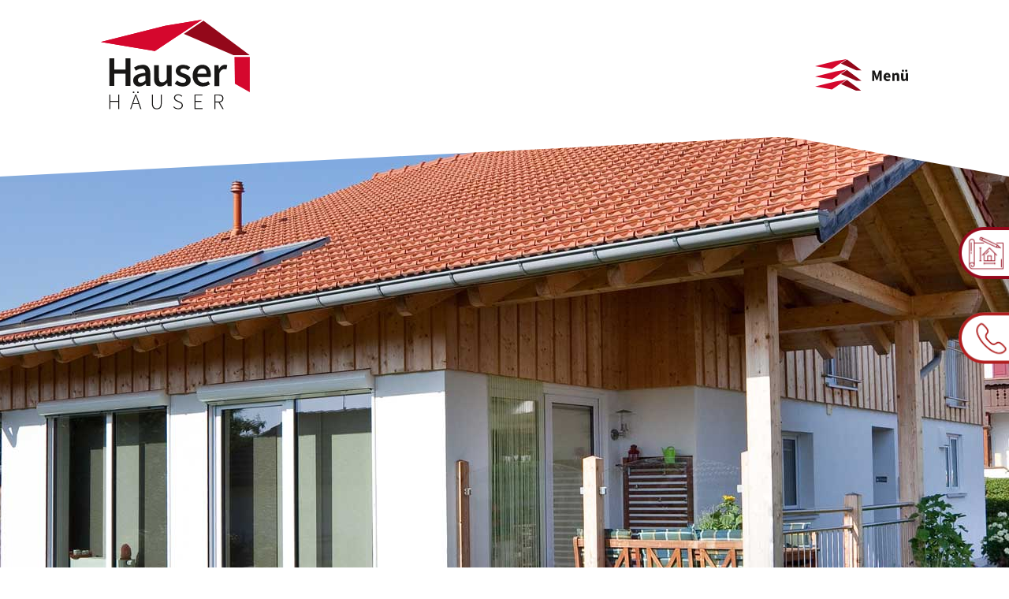

--- FILE ---
content_type: text/css
request_url: https://www.hauser.haus/wp-content/themes/Divi-Child/style.css?ver=1.0.1
body_size: 2695
content:
/*
 Theme Name:     Divi Child-Theme
 Theme URI:      http://www.elegantthemes.com
 Description:    Divi Child-Theme
 Author:         Divi.world
 Author URI:     https://divi.world
 Template:       Divi
 Version:        1.0.1
*/






/* CUSTOM CSS HEADER     CUSTOM CSS HEADER     CUSTOM CSS HEADER     CUSTOM CSS HEADER     CUSTOM CSS HEADER     CUSTOM CSS HEADER
---------------------------------------------------------------------------------------------------------------------------------- */


/*header logo rechts padding positioning*/

#logo {
	float: left !important;
}




@media only screen and (min-width: 981px) {
    #logo {
		height: 100% !important;
		max-height: 83% !important;
        padding-top: 25px;
    }
}


@media only screen and (max-width: 980px) {
    body header img#logo {
		height: 80% !important;
		max-height: 100% !important;
        padding-top: 25px;

    }
}

/*style mobile fixed header*/
 
.et_fixed_nav #main-header {
    position: fixed;
}


/*custom burger icon*/

.mobile_menu_bar:before {content: url(https://www.hauser.haus/wp-content/uploads/2022/06/Hauser-Haeuser-Icon-Menu-type.svg);}


.mobile_menu_bar.et_pb_header_toggle {
	width: 118px !important;
}


.et_header_style_fullscreen .et_slide_in_menu_container span.mobile_menu_bar.et_toggle_fullscreen_menu::before {
	content: url(https://www.hauser.haus/wp-content/uploads/2022/03/Hauser-Haeuser-Icon-Menu-close-type.svg);
}




/*header burger links*/

#et-top-navigation {
	float: right;
	padding-left: 0px!important;
}

.et_header_style_left .logo_container {
  /*width: auto;*/
}

/*header close burger links*/

.et_header_style_fullscreen .et_slide_in_menu_container span.mobile_menu_bar.et_toggle_fullscreen_menu {
	left: 40px;
	top: 21px;
  text-align: center;
}



/*header box shadow ausblenden*/

#main-header {
	box-shadow: 0 0px 0 rgba(0,0,0,.0) !important;
}




/*Mobile Header Größen Logo & Burger*/

.mobile_menu_bar {
	padding-top: 24px !important;
}



/* CUSTOM CSS MENU     CUSTOM CSS MENU     CUSTOM CSS MENU     CUSTOM CSS MENU     CUSTOM CSS MENU     CUSTOM CSS MENU     CUSTOM
---------------------------------------------------------------------------------------------------------------------------------- */


.et_header_style_fullscreen .et_slide_in_menu_container .et_mobile_menu li a {
	font-size: 40px;
	font-weight: 300;
	letter-spacing: 0.5px;
	text-transform: uppercase;
}


.et_slide_in_menu_container #mobile_menu_slide li.current-menu-item span.et_mobile_menu_arrow::before, .et_slide_in_menu_container #mobile_menu_slide li.current-menu-item a {
	font-weight: 600;
}



@media (max-width: 767px) {
.et_header_style_fullscreen .et_slide_in_menu_container .et_mobile_menu li a {
	font-size: 22px !important;
	line-height: 1em !important;
 }
 }





/* CUSTOM CSS CONTENT     CUSTOM CSS CONTENT     CUSTOM CSS CONTENT     CUSTOM CSS CONTENT     CUSTOM CSS CONTENT     CUSTOM CSS C
---------------------------------------------------------------------------------------------------------------------------------- */


/*kundenaussagen slider dropshadow bei text entfernen*/

.et_pb_bg_layout_dark .et_pb_slide_description {
    text-shadow: 0 0px 0px rgba(0,0,0,0) !important;
}



/*portfolio-modul styling*/

.et_color_scheme_red a {
  color: #000;
}


.et_pb_filterable_portfolio_0.et_pb_filterable_portfolio h2, .et_pb_filterable_portfolio_0.et_pb_filterable_portfolio .et_pb_module_header {
	padding-top: 15px;
}


.et_pb_filterable_portfolio .et_pb_portfolio_filters li a {
	border: 0px solid #e2e2e2;
	margin: 0;
}

.et_pb_filterable_portfolio .et_pb_portfolio_filters li a.active {
	color: #d5072d !important;
	background-color: #f4f4f4;
	font-weight: 700;
	/* color: #d5072d; */
}


.et_pb_filterable_portfolio .et_pb_portfolio_filters li a:hover {
	color: #d5072d !important;
	background-color: #f4f4f4;
}

.et_pb_portfolio_items {
  display: flex;
  flex-wrap: wrap;
}



/* portfolio-modul 3-spaltig */
/*
@media (min-width: 981px) {
    .three-column-portfolio .et_pb_grid_item {
        width: 29.6%!important;
        margin-right: 5.5%!important;  
    }
  
    .three-column-portfolio .et_pb_grid_item:nth-child(3n) {
        margin-right: 0!important;
    }
  
    .three-column-portfolio.et_pb_grid_item:nth-child(4n) {
        margin-right: 5.5%!important;
    }
  
    .three-column-portfolio .et_pb_grid_item.et_pb_portfolio_item:nth-child(4n+1) {
        clear: none!important;
    }
    .three-column-portfolio .et_pb_grid_item.first_in_row {
        clear: unset;
    }
}
*/


/* THREE COLUMN PORTFOLIO GRID LAYOUT */

@media only screen and ( min-width: 768px ) {

.three-column-portfolio .et_pb_grid_item {
width: 28% !important;
margin: 0 5% 5% 0 !important;
}
 
.three-column-portfolio .et_pb_grid_item:nth-child(3n) {
margin-right: 0 !important;
}

.three-column-portfolio .et_pb_grid_item:nth-child(3n+1) {
clear: left !important;
}

.three-column-portfolio .et_pb_grid_item:nth-child(4n+1) {
clear: unset !important;
}

}




/*portfolio preview-images quadratisch*/

.et_portfolio_image {
 padding-top: 100%;
 }
 .et_portfolio_image img {
 position: absolute;
 height: 100%;
 top: 0;
 left: 0;
 right: 0;
 bottom: 0;
 object-fit: cover;
 }


/* Anpassung Navigationselemente Bildgalerie */
.et-pb-slider-arrows {
    color: #93081A !important;
}

.et-pb-arrow-next {
       opacity: 1;
       right: 22px;
}
.et-pb-arrow-prev{
       opacity: 1;
       left: 22px;
}


.et_pb_slider:hover .et-pb-arrow-prev {
    /* left: -50px; */
    opacity: 1;
}

.et_pb_slider:hover .et-pb-arrow-next {
    /* right: -50px; */
    opacity: 1;
}

.et-pb-controllers {
    bottom: -20px;
}




/*Metadaten auf Blogseiten ausblenden & Headline anpassen*/

.et_pb_post .post-meta {
    display: none !important;
}


/*
h1, h1.et_pb_contact_main_title, .et_pb_title_container h1, h1.entry-title {
    font-size: 60px !important;
    font-weight: 100 !important;
    text-transform: uppercase !important;
    padding-bottom: 50px !important;
    letter-spacing: 0.2em !important;
}
*/




/* NEUE KLASSE IMG VERTICAL ALIGN */



.hauser-vertical-align { 
    display: flex; 
    flex-direction: column; 
    justify-content: center;
} 



/* Contact Form 7 Styling */

.dipe-cf7-button-left .wpcf7-form button.wpcf7-submit, .dipe-cf7-button-left .wpcf7-form input[type="submit"] {
	margin-left: 15px !important;
	margin-top: 30px !important;
}


.dvppl_cf7_styler_0 .dipe-cf7 .wpcf7-checkbox input[type="checkbox"]+span:before, .dvppl_cf7_styler_0 .dipe-cf7 .wpcf7-acceptance input[type="checkbox"]+span:before, .dvppl_cf7_styler_0 .dipe-cf7 .wpcf7-radio input[type="radio"]+span:before {
    border-width: 1px;
    border-radius: 15px;
    margin-bottom: 3px;
}




/* Login page Styling */


.login .privacy-policy-page-link {
	display: none !important;
}



.wp-core-ui .button, .wp-core-ui .button-secondary {
	color: #BE1622 !important;
}


.language-switcher {
    display: none !important;
}




/* Google fonts lokal */

/* source-sans-pro-200 - latin */
@font-face {
  font-family: 'Source Sans Pro';
  font-style: normal;
  font-weight: 200;
  src: url('fonts/source-sans-pro-v21-latin-200.eot'); /* IE9 Compat Modes */
  src: local(''),
       url('fonts/source-sans-pro-v21-latin-200.eot?#iefix') format('embedded-opentype'), /* IE6-IE8 */
       url('fonts/source-sans-pro-v21-latin-200.woff2') format('woff2'), /* Super Modern Browsers */
       url('fonts/source-sans-pro-v21-latin-200.woff') format('woff'), /* Modern Browsers */
       url('fonts/source-sans-pro-v21-latin-200.ttf') format('truetype'), /* Safari, Android, iOS */
       url('fonts/source-sans-pro-v21-latin-200.svg#SourceSansPro') format('svg'); /* Legacy iOS */
}
/* source-sans-pro-200italic - latin */
@font-face {
  font-family: 'Source Sans Pro';
  font-style: italic;
  font-weight: 200;
  src: url('fonts/source-sans-pro-v21-latin-200italic.eot'); /* IE9 Compat Modes */
  src: local(''),
       url('fonts/source-sans-pro-v21-latin-200italic.eot?#iefix') format('embedded-opentype'), /* IE6-IE8 */
       url('fonts/source-sans-pro-v21-latin-200italic.woff2') format('woff2'), /* Super Modern Browsers */
       url('fonts/source-sans-pro-v21-latin-200italic.woff') format('woff'), /* Modern Browsers */
       url('fonts/source-sans-pro-v21-latin-200italic.ttf') format('truetype'), /* Safari, Android, iOS */
       url('fonts/source-sans-pro-v21-latin-200italic.svg#SourceSansPro') format('svg'); /* Legacy iOS */
}
/* source-sans-pro-300 - latin */
@font-face {
  font-family: 'Source Sans Pro';
  font-style: normal;
  font-weight: 300;
  src: url('fonts/source-sans-pro-v21-latin-300.eot'); /* IE9 Compat Modes */
  src: local(''),
       url('fonts/source-sans-pro-v21-latin-300.eot?#iefix') format('embedded-opentype'), /* IE6-IE8 */
       url('fonts/source-sans-pro-v21-latin-300.woff2') format('woff2'), /* Super Modern Browsers */
       url('fonts/source-sans-pro-v21-latin-300.woff') format('woff'), /* Modern Browsers */
       url('fonts/source-sans-pro-v21-latin-300.ttf') format('truetype'), /* Safari, Android, iOS */
       url('fonts/source-sans-pro-v21-latin-300.svg#SourceSansPro') format('svg'); /* Legacy iOS */
}
/* source-sans-pro-300italic - latin */
@font-face {
  font-family: 'Source Sans Pro';
  font-style: italic;
  font-weight: 300;
  src: url('fonts/source-sans-pro-v21-latin-300italic.eot'); /* IE9 Compat Modes */
  src: local(''),
       url('fonts/source-sans-pro-v21-latin-300italic.eot?#iefix') format('embedded-opentype'), /* IE6-IE8 */
       url('fonts/source-sans-pro-v21-latin-300italic.woff2') format('woff2'), /* Super Modern Browsers */
       url('fonts/source-sans-pro-v21-latin-300italic.woff') format('woff'), /* Modern Browsers */
       url('fonts/source-sans-pro-v21-latin-300italic.ttf') format('truetype'), /* Safari, Android, iOS */
       url('fonts/source-sans-pro-v21-latin-300italic.svg#SourceSansPro') format('svg'); /* Legacy iOS */
}
/* source-sans-pro-regular - latin */
@font-face {
  font-family: 'Source Sans Pro';
  font-style: normal;
  font-weight: 400;
  src: url('fonts/source-sans-pro-v21-latin-regular.eot'); /* IE9 Compat Modes */
  src: local(''),
       url('fonts/source-sans-pro-v21-latin-regular.eot?#iefix') format('embedded-opentype'), /* IE6-IE8 */
       url('fonts/source-sans-pro-v21-latin-regular.woff2') format('woff2'), /* Super Modern Browsers */
       url('fonts/source-sans-pro-v21-latin-regular.woff') format('woff'), /* Modern Browsers */
       url('fonts/source-sans-pro-v21-latin-regular.ttf') format('truetype'), /* Safari, Android, iOS */
       url('fonts/source-sans-pro-v21-latin-regular.svg#SourceSansPro') format('svg'); /* Legacy iOS */
}
/* source-sans-pro-italic - latin */
@font-face {
  font-family: 'Source Sans Pro';
  font-style: italic;
  font-weight: 400;
  src: url('fonts/source-sans-pro-v21-latin-italic.eot'); /* IE9 Compat Modes */
  src: local(''),
       url('fonts/source-sans-pro-v21-latin-italic.eot?#iefix') format('embedded-opentype'), /* IE6-IE8 */
       url('fonts/source-sans-pro-v21-latin-italic.woff2') format('woff2'), /* Super Modern Browsers */
       url('fonts/source-sans-pro-v21-latin-italic.woff') format('woff'), /* Modern Browsers */
       url('fonts/source-sans-pro-v21-latin-italic.ttf') format('truetype'), /* Safari, Android, iOS */
       url('fonts/source-sans-pro-v21-latin-italic.svg#SourceSansPro') format('svg'); /* Legacy iOS */
}
/* source-sans-pro-600 - latin */
@font-face {
  font-family: 'Source Sans Pro';
  font-style: normal;
  font-weight: 600;
  src: url('fonts/source-sans-pro-v21-latin-600.eot'); /* IE9 Compat Modes */
  src: local(''),
       url('fonts/source-sans-pro-v21-latin-600.eot?#iefix') format('embedded-opentype'), /* IE6-IE8 */
       url('fonts/source-sans-pro-v21-latin-600.woff2') format('woff2'), /* Super Modern Browsers */
       url('fonts/source-sans-pro-v21-latin-600.woff') format('woff'), /* Modern Browsers */
       url('fonts/source-sans-pro-v21-latin-600.ttf') format('truetype'), /* Safari, Android, iOS */
       url('fonts/source-sans-pro-v21-latin-600.svg#SourceSansPro') format('svg'); /* Legacy iOS */
}
/* source-sans-pro-600italic - latin */
@font-face {
  font-family: 'Source Sans Pro';
  font-style: italic;
  font-weight: 600;
  src: url('fonts/source-sans-pro-v21-latin-600italic.eot'); /* IE9 Compat Modes */
  src: local(''),
       url('fonts/source-sans-pro-v21-latin-600italic.eot?#iefix') format('embedded-opentype'), /* IE6-IE8 */
       url('fonts/source-sans-pro-v21-latin-600italic.woff2') format('woff2'), /* Super Modern Browsers */
       url('fonts/source-sans-pro-v21-latin-600italic.woff') format('woff'), /* Modern Browsers */
       url('fonts/source-sans-pro-v21-latin-600italic.ttf') format('truetype'), /* Safari, Android, iOS */
       url('fonts/source-sans-pro-v21-latin-600italic.svg#SourceSansPro') format('svg'); /* Legacy iOS */
}
/* source-sans-pro-700 - latin */
@font-face {
  font-family: 'Source Sans Pro';
  font-style: normal;
  font-weight: 700;
  src: url('fonts/source-sans-pro-v21-latin-700.eot'); /* IE9 Compat Modes */
  src: local(''),
       url('fonts/source-sans-pro-v21-latin-700.eot?#iefix') format('embedded-opentype'), /* IE6-IE8 */
       url('fonts/source-sans-pro-v21-latin-700.woff2') format('woff2'), /* Super Modern Browsers */
       url('fonts/source-sans-pro-v21-latin-700.woff') format('woff'), /* Modern Browsers */
       url('fonts/source-sans-pro-v21-latin-700.ttf') format('truetype'), /* Safari, Android, iOS */
       url('fonts/source-sans-pro-v21-latin-700.svg#SourceSansPro') format('svg'); /* Legacy iOS */
}
/* source-sans-pro-700italic - latin */
@font-face {
  font-family: 'Source Sans Pro';
  font-style: italic;
  font-weight: 700;
  src: url('fonts/source-sans-pro-v21-latin-700italic.eot'); /* IE9 Compat Modes */
  src: local(''),
       url('fonts/source-sans-pro-v21-latin-700italic.eot?#iefix') format('embedded-opentype'), /* IE6-IE8 */
       url('fonts/source-sans-pro-v21-latin-700italic.woff2') format('woff2'), /* Super Modern Browsers */
       url('fonts/source-sans-pro-v21-latin-700italic.woff') format('woff'), /* Modern Browsers */
       url('fonts/source-sans-pro-v21-latin-700italic.ttf') format('truetype'), /* Safari, Android, iOS */
       url('fonts/source-sans-pro-v21-latin-700italic.svg#SourceSansPro') format('svg'); /* Legacy iOS */
}
/* source-sans-pro-900 - latin */
@font-face {
  font-family: 'Source Sans Pro';
  font-style: normal;
  font-weight: 900;
  src: url('fonts/source-sans-pro-v21-latin-900.eot'); /* IE9 Compat Modes */
  src: local(''),
       url('fonts/source-sans-pro-v21-latin-900.eot?#iefix') format('embedded-opentype'), /* IE6-IE8 */
       url('fonts/source-sans-pro-v21-latin-900.woff2') format('woff2'), /* Super Modern Browsers */
       url('fonts/source-sans-pro-v21-latin-900.woff') format('woff'), /* Modern Browsers */
       url('fonts/source-sans-pro-v21-latin-900.ttf') format('truetype'), /* Safari, Android, iOS */
       url('fonts/source-sans-pro-v21-latin-900.svg#SourceSansPro') format('svg'); /* Legacy iOS */
}
/* source-sans-pro-900italic - latin */
@font-face {
  font-family: 'Source Sans Pro';
  font-style: italic;
  font-weight: 900;
  src: url('fonts/source-sans-pro-v21-latin-900italic.eot'); /* IE9 Compat Modes */
  src: local(''),
       url('fonts/source-sans-pro-v21-latin-900italic.eot?#iefix') format('embedded-opentype'), /* IE6-IE8 */
       url('fonts/source-sans-pro-v21-latin-900italic.woff2') format('woff2'), /* Super Modern Browsers */
       url('fonts/source-sans-pro-v21-latin-900italic.woff') format('woff'), /* Modern Browsers */
       url('fonts/source-sans-pro-v21-latin-900italic.ttf') format('truetype'), /* Safari, Android, iOS */
       url('fonts/source-sans-pro-v21-latin-900italic.svg#SourceSansPro') format('svg'); /* Legacy iOS */
}

.BorlabsCookie ._brlbs-content-blocker ._brlbs-embed ._brlbs-thumbnail {
  transform: scale(1.5);
}

body {
    overflow-x: hidden;
}

#popmake-12284 img {
		max-height: 800px !important;
}

#popmake-12284 .popmake-title {
	position: absolute;
  z-index: 999;
  color: #D5072D !important;
  text-align: center;
	top: 0;
  bottom: 0;
  margin: auto 0;
  height: max-content;
  width: 100%;
  font-size: 4rem;
  line-height: 1;
  font-weight: bold;
	background: linear-gradient(90deg,rgba(255, 255, 255, 0.62) 100%, rgb(255, 255, 255) 100%);
	padding: 20px;
}

#popmake-12284 .pum-close {
    font-size: 40px;
    background: linear-gradient(90deg,rgba(255, 255, 255, 0.62) 100%, rgb(255, 255, 255) 100%);
    line-height: 40px;
    height: 45px;
    padding-bottom: 47px;
    color: #D5072D !important;
}

@media only screen and (max-width: 767px) {
	#popmake-12284 .popmake-title {
		font-size: 2rem !important;
	}
}


--- FILE ---
content_type: image/svg+xml
request_url: https://www.hauser.haus/wp-content/uploads/2022/06/Hauser-Haeuser-Icon-Menu-type.svg
body_size: 598
content:
<?xml version="1.0" encoding="utf-8"?>
<!-- Generator: Adobe Illustrator 26.3.1, SVG Export Plug-In . SVG Version: 6.00 Build 0)  -->
<svg version="1.1" id="Ebene_1" xmlns="http://www.w3.org/2000/svg" xmlns:xlink="http://www.w3.org/1999/xlink" x="0px" y="0px"
	 viewBox="0 0 118 39.8" style="enable-background:new 0 0 118 39.8;" xml:space="preserve">
<style type="text/css">
	.st0{fill:#93081A;}
	.st1{fill:#D5072D;}
	.st2{fill:#181716;}
</style>
<g id="Ebene_2_00000129177395775249798980000004929380329937965719_">
	<g id="Artwork">
		<polygon class="st0" points="40.5,0.4 32.8,5.6 52.4,14.1 58.8,14.1 		"/>
		<polygon class="st1" points="40,0 25.4,2.4 0,8.9 21.4,12.4 		"/>
		<polygon class="st0" points="40.5,13.6 32.8,18.8 52.4,27.2 58.8,27.2 		"/>
		<polygon class="st1" points="40,13.1 25.4,15.6 0,22 21.4,25.6 		"/>
		<polygon class="st0" points="40.5,26.1 32.8,31.3 52.4,39.8 58.8,39.8 		"/>
		<polygon class="st1" points="40,25.7 25.4,28.1 0,34.5 21.4,38.1 		"/>
	</g>
</g>
<g>
	<path class="st2" d="M72.4,14.4h3.2l2.1,5.8c0.3,0.8,0.5,1.6,0.7,2.4h0.1c0.3-0.8,0.5-1.6,0.7-2.4l2-5.8h3.2v13h-2.7v-4.8
		c0-1.3,0.2-3.2,0.4-4.4h-0.1l-1.1,3.1l-1.8,5h-1.6l-1.8-5l-1-3.1h-0.1c0.1,1.3,0.4,3.2,0.4,4.4v4.8h-2.6V14.4z"/>
	<path class="st2" d="M86.8,22.4c0-3.2,2.3-5.2,4.7-5.2c2.8,0,4.2,2,4.2,4.8c0,0.5-0.1,1.1-0.1,1.3h-5.9c0.3,1.4,1.2,2.1,2.6,2.1
		c0.7,0,1.4-0.2,2.1-0.6l1,1.8c-1,0.7-2.3,1.1-3.5,1.1C89,27.6,86.8,25.7,86.8,22.4z M93.2,21.3c0-1.1-0.5-1.9-1.6-1.9
		c-0.9,0-1.7,0.6-1.9,1.9H93.2z"/>
	<path class="st2" d="M97.7,17.5h2.4l0.2,1.3h0.1c0.8-0.8,1.8-1.5,3.2-1.5c2.2,0,3.1,1.5,3.1,4v6.1h-2.9v-5.8c0-1.4-0.4-1.9-1.2-1.9
		c-0.7,0-1.2,0.3-1.8,1v6.7h-2.9V17.5z"/>
	<path class="st2" d="M109.1,23.6v-6.1h2.9v5.8c0,1.4,0.4,1.9,1.2,1.9c0.7,0,1.2-0.3,1.8-1.1v-6.6h2.9v9.9h-2.4l-0.2-1.4h-0.1
		c-0.8,1-1.8,1.6-3.1,1.6C110,27.6,109.1,26.1,109.1,23.6z M110,14.6c0-0.8,0.6-1.4,1.4-1.4s1.4,0.6,1.4,1.4c0,0.8-0.6,1.4-1.4,1.4
		S110,15.4,110,14.6z M114.3,14.6c0-0.8,0.6-1.4,1.4-1.4s1.4,0.6,1.4,1.4c0,0.8-0.6,1.4-1.4,1.4S114.3,15.4,114.3,14.6z"/>
</g>
</svg>


--- FILE ---
content_type: image/svg+xml
request_url: https://www.hauser.haus/wp-content/uploads/2022/02/Hauser-Haeuser-Logo.svg
body_size: 1210
content:
<svg xmlns="http://www.w3.org/2000/svg" width="240.66" height="145.44" viewBox="0 0 240.66 145.44"><defs><style>.cls-1{fill:#181716;}.cls-2{fill:#d5072d;}.cls-3{fill:#93081a;}</style></defs><g id="Ebene_2" data-name="Ebene 2"><g id="Artwork"><path class="cls-1" d="M13.71,121.43h1.64v10.34H28V121.43h1.65V145H28v-11.8H15.35V145H13.71Z"/><path class="cls-1" d="M55.55,121.43h1.64L65.5,145H63.76l-4.71-13.88c-1-2.8-1.79-5.27-2.62-8.14h-.15c-.82,2.87-1.65,5.34-2.61,8.14L48.9,145H47.24ZM51,135.54H61.61v1.38H51Zm.52-17.76a1.31,1.31,0,1,1,1.31,1.31A1.25,1.25,0,0,1,51.55,117.78Zm7,0a1.31,1.31,0,1,1,1.31,1.31A1.25,1.25,0,0,1,58.55,117.78Z"/><path class="cls-1" d="M82.42,136V121.43h1.65v14.35c0,6.28,2.94,8.17,6.28,8.17s6.41-1.89,6.41-8.17V121.43h1.56V136c0,7.36-3.91,9.47-8,9.47S82.42,143.33,82.42,136Z"/><path class="cls-1" d="M116.87,141.89l1.06-1.13a9.22,9.22,0,0,0,6.92,3.19c3.6,0,5.87-1.93,5.87-4.74s-1.92-3.88-4.24-4.93l-3.58-1.6c-2.05-.91-4.78-2.37-4.78-5.86S121.05,121,125,121a9,9,0,0,1,6.57,2.83l-.95,1.09A7.53,7.53,0,0,0,125,122.5c-3.11,0-5.2,1.66-5.2,4.22,0,2.75,2.35,3.78,4.08,4.54l3.57,1.6c2.64,1.17,5,2.63,5,6.24s-3,6.34-7.54,6.34A10.38,10.38,0,0,1,116.87,141.89Z"/><path class="cls-1" d="M151.19,121.43h12.9v1.42H152.84v8.93h9.45v1.42h-9.45v10.4h11.61V145H151.19Z"/><path class="cls-1" d="M183.48,121.43h6.74c4.69,0,7.76,1.72,7.76,6.23,0,4.3-3.07,6.53-7.76,6.53h-5.1V145h-1.64Zm6.31,11.37c4.17,0,6.49-1.65,6.49-5.14s-2.32-4.84-6.49-4.84h-4.67v10Zm.06.9,1.58-.47,7,11.78h-1.91Z"/><path class="cls-1" d="M13.69,62.75h8v18H39.76v-18h8v44.82h-8V87.7H21.64v19.87h-8Z"/><path class="cls-1" d="M52.17,98.52c0-7.21,6-11,19.79-12.44-.11-3.62-1.56-6.63-6.11-6.63-3.35,0-6.5,1.5-9.46,3.31l-2.9-5.26A26.23,26.23,0,0,1,67.3,73.09c8.42,0,12.56,5.18,12.56,14.55v19.93H73.39l-.61-3.73h-.22c-3,2.58-6.46,4.55-10.44,4.55C56.23,108.39,52.17,104.39,52.17,98.52Zm19.79,0V91c-9.13,1.15-12.17,3.53-12.17,6.93,0,3,2,4.28,4.85,4.28S69.47,100.85,72,98.55Z"/><path class="cls-1" d="M85.87,95V73.91h7.89V94c0,5.54,1.59,7.62,5.24,7.62,3,0,4.91-1.37,7.46-4.66v-23h7.89v33.66h-6.47l-.6-5h-.22c-3,3.51-6.22,5.78-10.83,5.78C89,108.39,85.87,103.51,85.87,95Z"/><path class="cls-1" d="M119.3,103.7l3.67-5c3,2.33,5.88,3.75,9.29,3.75,3.67,0,5.4-1.72,5.4-4,0-2.82-3.64-4.08-7.24-5.45C126,91.3,121,88.77,121,83.15c0-5.84,4.71-10.06,12.25-10.06a18.08,18.08,0,0,1,11.18,4L140.79,82c-2.36-1.73-4.73-2.94-7.38-2.94-3.38,0-5,1.62-5,3.73,0,2.66,3.4,3.68,7.05,5,4.55,1.7,9.65,3.89,9.65,10.17,0,5.78-4.58,10.44-13.08,10.44A21,21,0,0,1,119.3,103.7Z"/><path class="cls-1" d="M148.24,90.77c0-10.94,7.59-17.68,15.51-17.68,9.11,0,13.9,6.57,13.9,16a20.29,20.29,0,0,1-.34,3.83H155.94c.66,6,4.5,9.38,9.93,9.38a14.42,14.42,0,0,0,7.81-2.44l2.68,4.91a20.9,20.9,0,0,1-11.54,3.64C155.53,108.39,148.24,101.87,148.24,90.77Zm22.59-3.24c0-5.18-2.31-8.33-6.91-8.33-3.92,0-7.37,2.93-8.06,8.33Z"/><path class="cls-1" d="M183.49,73.91H190l.6,6h.22c2.4-4.38,6-6.82,9.57-6.82a8.69,8.69,0,0,1,3.81.68l-1.37,6.85a11.41,11.41,0,0,0-3.46-.54c-2.68,0-5.92,1.83-8,7v20.53h-7.89Z"/><polygon class="cls-2" points="163.43 0 103.76 9.83 0 36.19 87.29 50.88 163.43 0"/><polygon class="cls-2" points="215.79 60.31 216.51 103.89 240.66 117.77 240.66 115.75 240.66 60.31 215.79 60.31"/><polygon class="cls-3" points="165.78 1.75 134.1 22.93 214.28 57.54 240.54 57.54 165.78 1.75"/><polygon class="cls-2" points="163.43 0 103.76 9.83 0 36.19 87.29 50.88 163.43 0"/></g></g></svg>

--- FILE ---
content_type: image/svg+xml
request_url: https://www.hauser.haus/wp-content/uploads/2022/03/Hauser-Haeuser-Icon-Menu-close-type.svg
body_size: 764
content:
<svg xmlns="http://www.w3.org/2000/svg" width="156.36" height="15.29" viewBox="0 0 156.36 15.29"><defs><style>.cls-1{fill:#ede6e1;}.cls-2{fill:#fff;}</style></defs><g id="Ebene_2" data-name="Ebene 2"><g id="Artwork"><polygon class="cls-1" points="40.55 1.52 32.8 6.7 52.42 15.17 58.84 15.17 40.55 1.52"/><polygon class="cls-2" points="39.98 1.09 25.38 3.5 0 9.95 21.35 13.54 39.98 1.09"/><path class="cls-2" d="M70.91,13.86,72,12.32a4.58,4.58,0,0,0,2.85,1.15c1.12,0,1.65-.53,1.65-1.23,0-.87-1.11-1.26-2.22-1.68-1.35-.5-2.89-1.28-2.89-3s1.44-3.08,3.75-3.08A5.56,5.56,0,0,1,78.6,5.71L77.49,7.2a3.85,3.85,0,0,0-2.26-.9c-1,0-1.53.49-1.53,1.14,0,.82,1,1.13,2.16,1.54,1.39.52,3,1.19,3,3.11s-1.41,3.2-4,3.2A6.42,6.42,0,0,1,70.91,13.86Z"/><path class="cls-2" d="M80.3,9.89a5.1,5.1,0,0,1,5.17-5.41,4.41,4.41,0,0,1,3,1.16L87.31,7.21a2.5,2.5,0,0,0-1.71-.76c-1.66,0-2.81,1.38-2.81,3.44s1.13,3.43,2.73,3.43a3.38,3.38,0,0,0,2.14-.89l1,1.6a5.12,5.12,0,0,1-3.37,1.26C82.46,15.29,80.3,13.31,80.3,9.89Z"/><path class="cls-2" d="M90.68.21H93.1V4.05L93,6a4.75,4.75,0,0,1,3.3-1.56c2.21,0,3.18,1.49,3.18,4.09V15H97.06V8.89c0-1.7-.49-2.34-1.61-2.34A3.26,3.26,0,0,0,93.1,7.84V15H90.68Z"/><path class="cls-2" d="M102.4,12.39V.21h2.42v12.3c0,.6.27.81.52.81a1.51,1.51,0,0,0,.38,0l.3,1.8a3.34,3.34,0,0,1-1.28.21C103,15.29,102.4,14.19,102.4,12.39Z"/><path class="cls-2" d="M107.81,1.55a1.5,1.5,0,0,1,3,0,1.5,1.5,0,0,1-3,0Zm.28,3.18h2.42V15h-2.42Z"/><path class="cls-2" d="M112.91,9.89c0-3.35,2.33-5.41,4.76-5.41,2.78,0,4.25,2,4.25,4.89a6.82,6.82,0,0,1-.1,1.18h-6.55a2.93,2.93,0,0,0,3,2.87,4.44,4.44,0,0,0,2.4-.75l.82,1.51A6.43,6.43,0,0,1,118,15.29C115.15,15.29,112.91,13.29,112.91,9.89Zm6.92-1c0-1.59-.7-2.55-2.11-2.55a2.59,2.59,0,0,0-2.47,2.55Z"/><path class="cls-2" d="M128.13,14.3l.88-1.66a3.32,3.32,0,0,0,2.11.83,1.34,1.34,0,0,0,1.46-1.34c0-2-3.91-1.74-3.91-4.58,0-1.75,1.66-2.34,1.66-4a1.49,1.49,0,0,0-1.55-1.63c-1.37,0-2.15,1.05-2.15,3V15h-2.39V4.53A4.18,4.18,0,0,1,128.8,0c2.54,0,3.86,1.55,3.86,3.28,0,2.06-1.76,2.72-1.76,4,0,1.7,3.91,1.43,3.91,4.75,0,1.84-1.31,3.28-3.62,3.28A5.27,5.27,0,0,1,128.13,14.3Z"/><path class="cls-2" d="M136.24,9.89c0-3.35,2.33-5.41,4.76-5.41,2.79,0,4.25,2,4.25,4.89a6.82,6.82,0,0,1-.1,1.18H138.6a2.93,2.93,0,0,0,3,2.87,4.42,4.42,0,0,0,2.4-.75l.82,1.51a6.43,6.43,0,0,1-3.54,1.11C138.48,15.29,136.24,13.29,136.24,9.89Zm6.92-1c0-1.59-.7-2.55-2.11-2.55a2.59,2.59,0,0,0-2.47,2.55Z"/><path class="cls-2" d="M147.57,4.73h2l.19,1.39h.06a4.83,4.83,0,0,1,3.39-1.64c2.21,0,3.17,1.49,3.17,4.09V15h-2.42V8.89c0-1.7-.48-2.34-1.6-2.34A3.25,3.25,0,0,0,150,7.84V15h-2.42Z"/></g></g></svg>

--- FILE ---
content_type: image/svg+xml
request_url: https://wp2024.hauser.haus/wp-content/uploads/2022/02/Hauser-Haeuser-Element1.svg
body_size: 117
content:
<svg xmlns="http://www.w3.org/2000/svg" width="220.29" height="68.58" viewBox="0 0 220.29 68.58"><defs><style>.cls-1{fill:#d5072d;}</style></defs><g id="Ebene_2" data-name="Ebene 2"><g id="Artwork"><polygon class="cls-1" points="220.29 0 139.86 13.25 0 48.79 117.66 68.58 220.29 0"/></g></g></svg>

--- FILE ---
content_type: image/svg+xml
request_url: https://wp2024.hauser.haus/wp-content/uploads/2022/02/Hauser-Haeuser-Einer-Alles-Sauber-Logo.svg
body_size: 32634
content:
<svg xmlns="http://www.w3.org/2000/svg" width="446" height="95.61" viewBox="0 0 446 95.61"><defs><style>.cls-1,.cls-2{fill:#484847;}.cls-2,.cls-4{fill-rule:evenodd;}.cls-3{fill:#fff;}.cls-4{fill:#bd111f;}</style></defs><g id="Ebene_2" data-name="Ebene 2"><g id="Artwork"><polygon class="cls-1" points="1.17 27.57 6.82 0.52 25.54 0.52 24.46 5.67 12.91 5.67 11.76 11.11 22.71 11.11 21.64 16.26 10.68 16.26 9.41 22.42 21.43 22.42 20.36 27.57 1.17 27.57"/><polygon class="cls-1" points="25.07 27.57 30.73 0.52 37.89 0.52 32.24 27.57 25.07 27.57"/><path class="cls-1" d="M43.28.52H52l3.86,13a17.64,17.64,0,0,1,.56,2.15,38.39,38.39,0,0,1,1.19,5.92h.2a28.3,28.3,0,0,1,.36-4.05c.28-1.83.36-2.4.56-3.29L61.39.52h6.7l-5.7,27.05H53.63L49.41,13.1a35.27,35.27,0,0,1-1.27-6.33h-.2a27.68,27.68,0,0,1-.4,3.61c-.52,3-.32,1.82-.6,3.57L44.19,27.57H37.62Z"/><polygon class="cls-1" points="73.2 0.53 91.92 0.53 90.84 5.68 79.29 5.68 78.14 11.11 89.09 11.11 88.01 16.26 77.06 16.26 75.79 22.42 87.82 22.42 86.74 27.57 67.54 27.57 73.2 0.53"/><path class="cls-1" d="M96.87.52h6.89c5.61,0,7.32.21,9.11,1a6,6,0,0,1,3.71,5.8A6.59,6.59,0,0,1,113,13.38a13.66,13.66,0,0,1-4.39,1c2.12.49,2.63,1.3,3.59,5.64l1.67,7.5h-7.12l-1.16-6c-.88-4.42-1-4.54-3.62-4.54h-1.4L98.38,27.57H91.22Zm6.41,11.36c2.35,0,3.34-.16,4.22-.65a3.4,3.4,0,0,0,1.75-3c0-2-1-2.63-4.42-2.63H103l-1.31,6.24Z"/><polygon class="cls-1" points="124.4 21.37 123.09 27.57 116.67 27.57 117.94 21.37 124.4 21.37"/><path class="cls-1" d="M149.56.52h8.92l4.34,27.05H155.7l-.8-5.79H144.74l-3.34,5.79h-7.65Zm3.83,8.36a7.51,7.51,0,0,1,0-.81,6.14,6.14,0,0,1-.09-1,5.72,5.72,0,0,0-.07-1.29,15.82,15.82,0,0,0-1,2.14s-.32.61-.72,1.34c-.16.37-.27.61-.35.77l-3.67,6.61h6.73Z"/><polygon class="cls-1" points="171.13 0.53 178.29 0.53 173.75 22.18 184.82 22.18 183.67 27.57 165.47 27.57 171.13 0.53"/><polygon class="cls-1" points="192.6 0.53 199.77 0.53 195.23 22.18 206.3 22.18 205.14 27.57 186.94 27.57 192.6 0.53"/><polygon class="cls-1" points="214.07 0.53 232.79 0.53 231.72 5.68 220.16 5.68 219.01 11.11 229.97 11.11 228.89 16.26 217.94 16.26 216.66 22.42 228.69 22.42 227.61 27.57 208.42 27.57 214.07 0.53"/><path class="cls-1" d="M233.2,21.25a13.93,13.93,0,0,0,6.61,1.54c3.51,0,5.5-1.26,5.5-3.45,0-1.5-.48-1.9-4.66-3.61S235,12.24,235,8.88a8.4,8.4,0,0,1,3.38-6.69c2-1.5,4.66-2.19,8.36-2.19A25.55,25.55,0,0,1,255,1.21l-1.71,5.32A18.11,18.11,0,0,0,247,5.31c-2.79,0-4.66,1.09-4.66,2.72,0,1.17.6,1.66,4.26,3.28,4.54,2,6.09,3.9,6.09,7.42,0,5.92-4.46,9.37-12.06,9.37a27,27,0,0,1-9.12-1.42Z"/><polygon class="cls-1" points="262.44 21.37 261.13 27.57 254.72 27.57 255.99 21.37 262.44 21.37"/><path class="cls-1" d="M272.16,21.25a14,14,0,0,0,6.61,1.54c3.51,0,5.5-1.26,5.5-3.45,0-1.5-.48-1.9-4.66-3.61S274,12.24,274,8.88a8.43,8.43,0,0,1,3.38-6.69C279.41.69,282,0,285.74,0A25.55,25.55,0,0,1,294,1.21l-1.71,5.32a18.11,18.11,0,0,0-6.33-1.22c-2.79,0-4.66,1.09-4.66,2.72,0,1.17.6,1.66,4.26,3.28,4.54,2,6.09,3.9,6.09,7.42,0,5.92-4.46,9.37-12.06,9.37a27,27,0,0,1-9.12-1.42Z"/><path class="cls-1" d="M306.9.52h8.92l4.34,27.05H313l-.79-5.79H302.08l-3.34,5.79h-7.65Zm3.82,8.36a7.51,7.51,0,0,1,0-.81,7.85,7.85,0,0,1-.07-1,5,5,0,0,0-.08-1.29,14.4,14.4,0,0,0-1,2.14s-.32.61-.72,1.34c-.16.37-.28.61-.36.77l-3.66,6.61h6.73Z"/><path class="cls-1" d="M334.43.52l-2.67,12.86A40.16,40.16,0,0,0,331,19.3a3.53,3.53,0,0,0,3.54,3.61c2.23,0,3.86-1.22,4.78-3.69a35.44,35.44,0,0,0,1.32-5.31L343.39.52h7.17l-2.87,13.84c-1.27,6-2,8.06-3.5,9.89-2.19,2.63-5.5,4-9.84,4-6.57,0-10.63-3.36-10.63-8.8a23.21,23.21,0,0,1,.52-4.3c.08-.48.24-1.25.47-2.35L327.26.52Z"/><path class="cls-1" d="M355.59.52H365c4.22,0,5.73.29,7.29,1.42a5.57,5.57,0,0,1,2.43,4.87c0,4.06-2.95,6.73-7.37,6.73l-.08.16c3.71.13,5.78,2.11,5.78,5.52a7.57,7.57,0,0,1-4.86,7.06c-2.43,1-5.26,1.29-10.91,1.29h-7.37Zm4.58,22.07a10.08,10.08,0,0,0,3.43-.45,3.54,3.54,0,0,0,2.19-3.33c0-2-1-2.63-4.26-2.63h-2l-1.36,6.41Zm1.71-11.36c3.71,0,5.5-1.09,5.5-3.33,0-1.7-1.11-2.39-3.9-2.39h-1.75l-1.2,5.72Z"/><polygon class="cls-1" points="381.18 0.53 399.89 0.53 398.82 5.68 387.27 5.68 386.11 11.11 397.06 11.11 395.99 16.26 385.04 16.26 383.76 22.42 395.79 22.42 394.71 27.57 375.52 27.57 381.18 0.53"/><path class="cls-1" d="M404.84.52h6.89c5.61,0,7.33.21,9.12,1a6.05,6.05,0,0,1,3.71,5.8A6.59,6.59,0,0,1,421,13.38a13.59,13.59,0,0,1-4.38,1c2.11.49,2.63,1.3,3.58,5.64l1.68,7.5h-7.13l-1.15-6c-.88-4.42-1-4.54-3.63-4.54h-1.4l-2.19,10.54h-7.16Zm6.41,11.36c2.35,0,3.35-.16,4.22-.65a3.39,3.39,0,0,0,1.76-3c0-2-1-2.63-4.43-2.63h-1.86l-1.32,6.24Z"/><polygon class="cls-1" points="432.37 21.37 431.06 27.57 424.65 27.57 425.92 21.37 432.37 21.37"/><path class="cls-2" d="M434.85,3a.8.8,0,0,1,.28.68.74.74,0,0,1-.28.65,1.76,1.76,0,0,1-.77.2v.84l1,2.05h1.08L435,5a1.6,1.6,0,0,0,.86-.48,1.44,1.44,0,0,0,.32-.95,1.14,1.14,0,0,0-.54-1.07,2.83,2.83,0,0,0-1.54-.39v.68a1.64,1.64,0,0,1,.77.2m-.77,6.5V8.87a4.81,4.81,0,0,0,1.31-.3,3.65,3.65,0,0,0,1.31-.88,3.93,3.93,0,0,0,.86-1.26,4.24,4.24,0,0,0,.29-1.53,4.34,4.34,0,0,0-.29-1.6,4.06,4.06,0,0,0-.83-1.3,3.93,3.93,0,0,0-1.31-.88,3.16,3.16,0,0,0-1.34-.29V.18a5.11,5.11,0,0,1,1.57.36,4.66,4.66,0,0,1,1.5,1,4.61,4.61,0,0,1,1,1.5,4.49,4.49,0,0,1,.36,1.75,4.58,4.58,0,0,1-.36,1.79,4.33,4.33,0,0,1-1,1.5,4.53,4.53,0,0,1-1.5,1,4.16,4.16,0,0,1-1.54.36m0-5H433V2.75h.8c.09,0,.16,0,.25,0V2.1h-2V7.4h1V5.16h1l.09.19Zm0-4.33V.83a.42.42,0,0,0-.19,0,3.47,3.47,0,0,0-1.53.32,3.35,3.35,0,0,0-1.25.85,4.8,4.8,0,0,0-.9,1.33,4.26,4.26,0,0,0-.31,1.53,3.58,3.58,0,0,0,.31,1.53,4,4,0,0,0,.87,1.3,3.81,3.81,0,0,0,1.28.88,3.45,3.45,0,0,0,1.5.33h.22v.61h-.22a3.79,3.79,0,0,1-1.73-.36,4.72,4.72,0,0,1-2.49-2.53,4.74,4.74,0,0,1-.32-1.76A4.46,4.46,0,0,1,429.67,3a4.76,4.76,0,0,1,1-1.52,4.09,4.09,0,0,1,1.43-1,5.21,5.21,0,0,1,1.73-.32Z"/><path class="cls-1" d="M3.52,53.27,0,39.14H1.89l1.65,7.15c.41,1.76.79,3.52,1,4.88h0c.23-1.4.66-3.08,1.13-4.9L7.6,39.14H9.47l1.69,7.17c.39,1.67.76,3.35,1,4.84h0c.29-1.55.68-3.12,1.11-4.88l1.83-7.13H17L13,53.27H11.14L9.39,45.91a45.3,45.3,0,0,1-.91-4.61h0a41.79,41.79,0,0,1-1.07,4.61l-2,7.36Z"/><path class="cls-1" d="M27.64,48.11c0,3.76-2.56,5.39-5,5.39-2.69,0-4.77-2-4.77-5.22,0-3.4,2.18-5.39,4.94-5.39s4.8,2.12,4.8,5.22m-7.91.11c0,2.22,1.26,3.9,3,3.9s3-1.66,3-3.95c0-1.71-.84-3.89-3-3.89s-3.07,2-3.07,3.94"/><path class="cls-1" d="M29.93,38.38h1.81v6.34h0a3.32,3.32,0,0,1,1.3-1.3,3.6,3.6,0,0,1,1.85-.53c1.34,0,3.48.84,3.48,4.34v6H36.6V47.44c0-1.63-.6-3-2.31-3a2.61,2.61,0,0,0-2.43,1.85,2.31,2.31,0,0,0-.12.88v6.12H29.93Z"/><path class="cls-1" d="M41.36,45.87c0-1,0-1.91-.09-2.75h1.61L43,44.8h0a3.66,3.66,0,0,1,3.3-1.91c1.38,0,3.52.84,3.52,4.32v6.06H48V47.42c0-1.63-.6-3-2.31-3a2.59,2.59,0,0,0-2.43,1.89,2.75,2.75,0,0,0-.12.86v6.1H41.36Z"/><path class="cls-1" d="M55,40.21v2.91h2.59v1.41H55V50c0,1.26.35,2,1.36,2a4.72,4.72,0,0,0,1.05-.12l.08,1.38a4.48,4.48,0,0,1-1.6.25,2.46,2.46,0,0,1-2-.78,3.76,3.76,0,0,1-.7-2.64V44.53H51.65V43.12H53.2V40.69Z"/><path class="cls-1" d="M59.6,46.29c0-1.2,0-2.23-.08-3.17h1.59l.06,2h.08A3,3,0,0,1,64,42.89a1.57,1.57,0,0,1,.51.07v1.73a2.68,2.68,0,0,0-.61-.06A2.56,2.56,0,0,0,61.48,47a5.47,5.47,0,0,0-.08.86v5.41H59.6Z"/><path class="cls-1" d="M71.86,53.27,71.71,52h-.06A3.68,3.68,0,0,1,68.6,53.5a2.86,2.86,0,0,1-3-2.92c0-2.45,2.14-3.79,6-3.77V46.6a2.08,2.08,0,0,0-2.27-2.35,4.92,4.92,0,0,0-2.59.76l-.41-1.22a6.14,6.14,0,0,1,3.27-.9c3,0,3.79,2.12,3.79,4.15v3.8a13.82,13.82,0,0,0,.17,2.43Zm-5-13a1.07,1.07,0,0,1,1.06-1.07,1,1,0,0,1,1,1.07,1,1,0,0,1-1,1.07,1.06,1.06,0,0,1-1.06-1.07m4.74,7.84c-2,0-4.22.32-4.22,2.29a1.62,1.62,0,0,0,1.71,1.76,2.48,2.48,0,0,0,2.41-1.7,2,2,0,0,0,.1-.59Zm-.91-7.84a1.05,1.05,0,0,1,1-1.07,1,1,0,0,1,1,1.07,1,1,0,1,1-2,0"/><path class="cls-1" d="M84.61,50.5c0,1,0,2,.08,2.77H83.08L83,51.61h0a3.76,3.76,0,0,1-3.3,1.89c-1.56,0-3.44-.88-3.44-4.44V43.12H78v5.62c0,1.93.57,3.23,2.22,3.23a2.62,2.62,0,0,0,2.39-1.68,2.81,2.81,0,0,0,.16-.94V43.12h1.82Z"/><path class="cls-1" d="M87.61,45.87c0-1,0-1.91-.08-2.75h1.59l.08,1.64h.06a3.42,3.42,0,0,1,3.13-1.87,3,3,0,0,1,2.82,2h0a4.21,4.21,0,0,1,1.12-1.32,3.39,3.39,0,0,1,2.2-.71c1.32,0,3.27.88,3.27,4.4v6h-1.77V47.53c0-2-.7-3.13-2.16-3.13a2.36,2.36,0,0,0-2.14,1.68,3.11,3.11,0,0,0-.15.92v6.27H93.85V47.19c0-1.62-.7-2.79-2.08-2.79a2.48,2.48,0,0,0-2.24,1.84,2.71,2.71,0,0,0-.14.91v6.12H87.61Z"/><path class="cls-1" d="M105.8,48.53a3.22,3.22,0,0,0,3.42,3.52,6.51,6.51,0,0,0,2.76-.52l.31,1.32a8,8,0,0,1-3.32.63c-3.07,0-4.9-2.06-4.9-5.12s1.77-5.47,4.68-5.47c3.25,0,4.11,2.92,4.11,4.78a7.27,7.27,0,0,1-.06.86Zm5.31-1.32c0-1.17-.47-3-2.51-3-1.83,0-2.64,1.72-2.78,3Z"/><path class="cls-1" d="M121.49,40.27a1.12,1.12,0,1,1-2.24,0,1.11,1.11,0,0,1,1.13-1.15,1.08,1.08,0,0,1,1.11,1.15m-2,2.85h1.81V53.27h-1.81Z"/><path class="cls-1" d="M124.3,45.87c0-1,0-1.91-.09-2.75h1.61l.1,1.68h0a3.66,3.66,0,0,1,3.3-1.91c1.38,0,3.52.84,3.52,4.32v6.06H131V47.42c0-1.63-.6-3-2.31-3a2.58,2.58,0,0,0-2.43,1.89,2.75,2.75,0,0,0-.12.86v6.1H124.3Z"/><path class="cls-1" d="M140,53.27c0-.69.08-1.72.08-2.62V38.38h1.79v6.38h.05a3.69,3.69,0,0,1,3.39-1.87c2.47,0,4.22,2.1,4.2,5.18,0,3.63-2.24,5.43-4.47,5.43a3.53,3.53,0,0,1-3.33-1.91h-.06l-.09,1.68Zm1.87-4.07a4.72,4.72,0,0,0,.08.67A2.81,2.81,0,0,0,144.68,52c1.9,0,3-1.57,3-3.9,0-2-1-3.77-3-3.77A2.92,2.92,0,0,0,142,46.62a3.79,3.79,0,0,0-.1.76Z"/><path class="cls-1" d="M152.82,48.53a3.22,3.22,0,0,0,3.42,3.52,6.46,6.46,0,0,0,2.75-.52l.32,1.32a8.06,8.06,0,0,1-3.32.63c-3.07,0-4.9-2.06-4.9-5.12s1.77-5.47,4.67-5.47c3.26,0,4.12,2.92,4.12,4.78a7.27,7.27,0,0,1-.06.86Zm5.31-1.32c0-1.17-.47-3-2.51-3-1.83,0-2.64,1.72-2.78,3Z"/><path class="cls-1" d="M161.88,51.38a4.66,4.66,0,0,0,2.39.74c1.32,0,1.94-.67,1.94-1.51s-.52-1.37-1.86-1.87c-1.79-.65-2.63-1.65-2.63-2.87,0-1.64,1.3-3,3.44-3a5,5,0,0,1,2.45.63l-.46,1.34a3.83,3.83,0,0,0-2-.58c-1.08,0-1.67.62-1.67,1.38s.59,1.22,1.89,1.72c1.73.67,2.61,1.55,2.61,3.06,0,1.78-1.35,3-3.72,3a5.6,5.6,0,0,1-2.8-.69Z"/><path class="cls-1" d="M172.47,40.21v2.91h2.59v1.41h-2.59V50c0,1.26.35,2,1.36,2a4.72,4.72,0,0,0,1-.12l.08,1.38a4.54,4.54,0,0,1-1.61.25,2.46,2.46,0,0,1-1.95-.78,3.76,3.76,0,0,1-.7-2.64V44.53h-1.55V43.12h1.55V40.69Z"/><path class="cls-1" d="M178.11,48.53a3.22,3.22,0,0,0,3.42,3.52,6.51,6.51,0,0,0,2.76-.52l.31,1.32a8,8,0,0,1-3.32.63c-3.07,0-4.9-2.06-4.9-5.12s1.77-5.47,4.68-5.47c3.25,0,4.11,2.92,4.11,4.78a7.27,7.27,0,0,1-.06.86Zm5.31-1.32c0-1.17-.47-3-2.51-3-1.83,0-2.64,1.72-2.78,3Z"/><path class="cls-1" d="M187.42,45.87c0-1,0-1.91-.08-2.75h1.6l.11,1.68h0a3.64,3.64,0,0,1,3.29-1.91c1.38,0,3.52.84,3.52,4.32v6.06h-1.81V47.42c0-1.63-.6-3-2.3-3a2.58,2.58,0,0,0-2.43,1.89,2.47,2.47,0,0,0-.13.86v6.1h-1.81Z"/><polygon class="cls-1" points="205.07 39.14 205.07 45.05 211.78 45.05 211.78 39.14 213.59 39.14 213.59 53.27 211.78 53.27 211.78 46.64 205.07 46.64 205.07 53.27 203.28 53.27 203.28 39.14 205.07 39.14"/><path class="cls-1" d="M222.16,53.27,222,52H222a3.69,3.69,0,0,1-3.05,1.51,2.86,2.86,0,0,1-3-2.92c0-2.45,2.14-3.79,6-3.77V46.6a2.07,2.07,0,0,0-2.26-2.35A5,5,0,0,0,217,45l-.41-1.22a6.18,6.18,0,0,1,3.28-.9c3,0,3.78,2.12,3.78,4.15v3.8a14.85,14.85,0,0,0,.17,2.43Zm-5-13a1.06,1.06,0,0,1,1.05-1.07,1.07,1.07,0,0,1,0,2.14,1,1,0,0,1-1.05-1.07m4.74,7.84c-2,0-4.22.32-4.22,2.29a1.62,1.62,0,0,0,1.7,1.76,2.48,2.48,0,0,0,2.41-1.7,2,2,0,0,0,.11-.59ZM221,40.25a1,1,0,0,1,1-1.07,1,1,0,0,1,1,1.07,1,1,0,1,1-2,0"/><path class="cls-1" d="M226.57,45.87c0-1,0-1.91-.08-2.75h1.61l.1,1.68h0a3.65,3.65,0,0,1,3.29-1.91c1.38,0,3.52.84,3.52,4.32v6.06h-1.81V47.42c0-1.63-.59-3-2.3-3a2.58,2.58,0,0,0-2.43,1.89,2.47,2.47,0,0,0-.13.86v6.1h-1.81Z"/><path class="cls-1" d="M246.61,38.38V50.65c0,.9,0,1.93.08,2.62h-1.62L245,51.51h0a3.68,3.68,0,0,1-3.4,2c-2.4,0-4.26-2.07-4.26-5.16,0-3.37,2-5.45,4.47-5.45a3.35,3.35,0,0,1,3,1.55h0V38.38Zm-1.81,8.87a3.37,3.37,0,0,0-.09-.77,2.66,2.66,0,0,0-2.61-2.14c-1.87,0-3,1.68-3,3.92,0,2.05,1,3.75,2.94,3.75a2.73,2.73,0,0,0,2.65-2.2,3.32,3.32,0,0,0,.09-.8Z"/><path class="cls-1" d="M250.63,48.53a3.21,3.21,0,0,0,3.42,3.52,6.55,6.55,0,0,0,2.76-.52l.3,1.32a8,8,0,0,1-3.31.63c-3.07,0-4.9-2.06-4.9-5.12s1.77-5.47,4.67-5.47c3.25,0,4.12,2.92,4.12,4.78a7.27,7.27,0,0,1-.06.86Zm5.31-1.32c0-1.17-.47-3-2.51-3-1.84,0-2.64,1.72-2.78,3Z"/><path class="cls-1" d="M259.94,45.87c0-1,0-1.91-.09-2.75h1.61l.1,1.68h0a3.66,3.66,0,0,1,3.3-1.91c1.38,0,3.52.84,3.52,4.32v6.06h-1.81V47.42c0-1.63-.6-3-2.31-3a2.59,2.59,0,0,0-2.43,1.89,2.75,2.75,0,0,0-.12.86v6.1h-1.81Z"/><path class="cls-3" d="M409.28,34.58a.69.69,0,0,0,0-1.37.69.69,0,0,0,0,1.37"/><path class="cls-3" d="M417.45,35.07a.69.69,0,0,0,0-1.37.69.69,0,0,0,0,1.37"/><path class="cls-3" d="M424.66,36.21a.69.69,0,0,0,0-1.37.69.69,0,0,0,0,1.37"/><path class="cls-3" d="M409.71,35.31a1.49,1.49,0,0,0,.37-.14l.21-.16c.16-.14.12-.11-.13.07a1,1,0,0,0-.54-2,1.66,1.66,0,0,0-.37.14l-.2.16c-.17.13-.12.11.13-.07a1,1,0,0,0,.53,2"/><path class="cls-3" d="M424.88,36.25a1,1,0,0,0,0-2,1,1,0,0,0,0,2"/><path class="cls-3" d="M426,36.71a1,1,0,0,0,0-2.05,1,1,0,0,0,0,2.05"/><path class="cls-4" d="M219.85,92.51a9.13,9.13,0,0,0,0-1.05c0-.32.39-.25.36-.53.34-.09.29-.38.28-.67l.3-.15c.17-.18,0-.41.22-.63a1,1,0,0,1,.81-.29h.66a4.7,4.7,0,0,0,0-.47.86.86,0,0,1,.25-.68c.22-.23.42-.19.67-.25l.16-.32c.41.06.65-.22.88-.52s.33-.31.49-.47.22-.24.37-.41c.13,0,.33,0,.52,0s.24,0,.25,0c.17-.44.53-.24.82-.29l.19,0a3,3,0,0,0,0-.52c0-.15-.39-.09-.25-.41.57,0,1-.24,1-1h.87c.07-.15.12-.27.19-.4h.49l.13.35h.57c.3-.43-.28-.3-.32-.56.31-.08.4-.52.8-.47.07,0,.18,0,.19-.07.09-.37.39-.21.65-.28,0-.32.27-.35.56-.34s.44.09.51-.23c0,0,.12-.09.18-.08.45,0,.6-.3.84-.59s.39-.59.82-.48a1.17,1.17,0,0,0,.37,0c.2-.22,0-.54.27-.65s.16-.45.47-.4c.07-.31.29-.3.53-.3.06,0,.13-.1.18-.16s.07-.13.08-.12c.48.12.69-.53,1.06-.4l.9-.87-.45-.29c.12-.07.2-.17.28-.17.38,0,.75,0,1.13,0h.61c0-.3.21-.43.47-.36a.81.81,0,0,0,.89-.44c.14-.18.26-.25.42-.21a.73.73,0,0,0,.86-.39c.2-.37.57-.54.77-.89a1,1,0,0,1,.54-.41,2.56,2.56,0,0,1,.68,0c.07-.14.12-.25.18-.39h.86a1.81,1.81,0,0,0,0-.29c0-.63.1-.61.6-1.12a1,1,0,0,1,.76-.27c.08,0,.19,0,.21,0,.24-.49.67-.25,1-.29.2,0,.38,0,.46-.25,0-.08.2-.11.33-.17-.09-.46.29-.65.51-1s.68-.23,1-.3c.29-.35.56-.68.85-1,.05,0,.17,0,.26,0s.31,0,.43-.22.33-.11.48-.16c.2-.21.37-.43.57-.62.38-.35.39-.35.95-.35s1.28,0,1.92,0a.79.79,0,0,0,.65-.64c0-.22,0-.43,0-.67.36-.07.69-.23.8.32a1.09,1.09,0,0,0,.56-1.09,5.83,5.83,0,0,1,0-.94h.91l.15-.37c.38-.15.87.19,1.09-.42.12.14.22.25.34.41l1.27-1.27c.3-.24.84.16,1.06-.51.28.56.71.39,1.12.39.14-.23,0-.62.34-.71,0,0,.06-.14.05-.2-.08-.41.28-.57.49-.76s.37-.48.73-.37c0,0,.11-.05.12-.08,0-.27.24-.22.41-.22h1.6c.23,0,.38,0,.37-.3.22-.15.6.08.67-.33,0,0,.1-.06.14-.05.33.1.52-.17.66-.36a.78.78,0,0,1,.65-.32c.11,0,.2-.19.38-.38h1.78c-.15-.71.54-.84.85-1.34.57,0,1.23,0,1.88,0a1.08,1.08,0,0,0,1-.5,1,1,0,0,0,.12-.16,1.14,1.14,0,0,1,1.1-.33l.25-.47.37.55c.08-.2.14-.32.19-.43.23-.13.59.1.72-.31,0-.08.32-.07.52-.11,0-.18.05-.37.09-.58l.54-.05c.24-.4.5-.74,1.06-.67s.89,0,1.33,0a.88.88,0,0,0,.85-.32c.18-.25.43-.43.63-.67s.55.06.63-.34c0,0,.16-.05.25-.05h1c.18,0,.4.06.46-.23a.22.22,0,0,1,.17-.09c.39.13.44-.34.72-.4,0-.32.39-.25.43-.53,0,0,.25-.08.38-.09.75,0,1.5,0,2.25,0a1,1,0,0,0,.93-.46.39.39,0,0,1,.38-.2h.92c.05-.13.1-.24.15-.38l.3,0c.14,0,.26,0,.34-.18s.23-.15.35-.14a.84.84,0,0,0,.85-.34,8.11,8.11,0,0,1,.59-.68h.52c.08,0,.23,0,.24-.05.19-.45.57-.23.87-.28s.51.12.62-.26c0,0,.22,0,.34-.06.35-.07.79.2,1-.3,0,0,.2,0,.3,0h.55c.05-.14.09-.25.14-.37a.5.5,0,0,1,.21,0,1.06,1.06,0,0,0,1.06-.52s0-.09.05-.09c.46.07.71-.5,1.22-.39.28.06.3,0,.47-.35H303c.21,0,.48.1.56-.24,0-.05.19-.08.29-.08a5.53,5.53,0,0,1,.91,0,1.25,1.25,0,0,0,1.13-.51c.13-.13.36-.15.58-.24,0-.06.07-.17.13-.31h2.94c.56,0,.62,0,.91-.38s.65-.47.79-.87c0-.06.19-.07.29-.08a2.43,2.43,0,0,1,.27,0h2c.09.13.18.25.26.38.08-.06.13-.07.15-.11.18-.32.35-.63.78-.61.07,0,.19,0,.2,0,.13-.39.44-.26.71-.28a1.36,1.36,0,0,0,.77-.69c.2-.1.53.1.61-.29,0,0,.15-.06.24-.06h.74a.35.35,0,0,1,.34.2c.12.21.47.17.65,0s.21-.19.28-.17a.92.92,0,0,0,1-.4c.21-.26.43-.23.67-.29l.12-.3a.76.76,0,0,1,.16,0,3.47,3.47,0,0,1,.79,0c.47.1.73-.23,1-.48.11-.1.18-.19.33-.18s.3,0,.37-.22.21-.1.32-.11h1.22c0-.15.1-.26.13-.36.28-.11.68.13.74-.5.29.58.7.45,1.08.46h1.14c0-.22,0-.4.07-.65a4.28,4.28,0,0,1,.62,0c.55.1.83-.25,1.09-.69,1.08,0,2.18,0,3.28,0,.25,0,.35.12.35.35h.85c.05-.12.1-.23.16-.35.26,0,.51,0,.76,0s.43.08.51-.24c0-.05.19-.08.29-.08h.69c.09,0,.23,0,.25,0,.15-.41.49-.24.76-.27s.28,0,.34-.19.16-.12.25-.13a5.61,5.61,0,0,1,.58,0c.4,0,.4,0,.66.35a.6.6,0,0,1,.74-.33c.05-.12.09-.23.18-.42h1.38a3.09,3.09,0,0,1,.43,0c.27,0,.48,0,.57-.46.23.56.62.45,1,.45h1.12c.19,0,.42.07.52-.23,0-.07.28-.07.44-.09s.44.08.51-.24c0,0,.15-.08.23-.08a7.12,7.12,0,0,1,.8,0,.41.41,0,0,1,.26.13.43.43,0,0,0,.71,0,.44.44,0,0,1,.3-.14c.32,0,.64,0,1,0s.36,0,.43-.22c0,0,.17-.09.27-.1s.39,0,.61,0c.08-.22.17-.4.47-.38s.56.12.71-.26c.05-.13.49-.07.55.08s.23.19.38.19h1.23c.19,0,.38.05.48-.23,0-.07.28-.07.43-.09s.43.08.52-.23c0-.06.18-.09.28-.09s.42,0,.64,0,.23,0,.25,0c.28-.51.75-.23,1.13-.29a4.13,4.13,0,0,1,.61,0l.17-.4h1.5c.17,0,.36,0,.44-.2,0-.06.17-.11.26-.11h2.08c.08,0,.22,0,.24.07.19.47.59.16.88.24a.11.11,0,0,0,.1,0c.14-.4.47-.27.75-.29s.28,0,.38-.2.81-.2.9,0,.25.19.42.21a1.33,1.33,0,0,0,1.48-.76c.16.45.44.45.74.44s.61,0,.91,0,.44.08.51-.23c0,0,.12-.08.18-.08.22,0,.48.06.53-.3,0,0,.22-.07.34-.07h2.72c.23,0,.51.11.61-.25,0,0,.16-.07.24-.07h1.71c.07,0,.19,0,.21,0,.22.49.68.21,1.06.34a.31.31,0,0,0,.4.32c.16,0,.32,0,.37.21a.3.3,0,0,0,.21.11c.19,0,.39,0,.46.26,0,0,.18.06.28.07h1a.4.4,0,0,0,.39-.19c.1-.14.4-.14.66-.22v-.85c.25-.16.63.07.69-.35.54,0,1.09,0,1.63,0,.09,0,.2.16.26.28a.5.5,0,0,0,.58.3c.21,0,.47.08.56-.25,0,0,.19-.07.29-.08h.64c.09,0,.24,0,.26,0,.24-.47.67-.27,1-.29s.63-.15.83.27c.05.08.37,0,.56,0a.41.41,0,0,0,.41-.23.89.89,0,0,1,1-.42.71.71,0,0,1,.28.18c.18.19.49.23.61,0s.23-.19.38-.19h1.23c.05-.14.1-.25.15-.38h.88c0,.13,0,.25,0,.37s0,.24,0,.25c.4.08.22.43.33.7.08,0,.26,0,.26,0,.09-.35.36-.27.6-.28s.39,0,.48-.23c0-.06.2-.08.32-.09s.55.1.72-.27c.05-.1.36-.07.57-.1l.12-.33.17,0h1.34a.38.38,0,0,0,.42-.21c.15-.26.55-.14.82.24.27-.51.73-.34,1.14-.35.16,0,.32,0,.38.2,0,.06.17.11.26.11s.42,0,.64,0l.26.5c.11-.21.18-.34.25-.49h3.49l.17.37h.49l.13-.36h.57c0,.11.1.23.17.38h1.17c.11,0,.32,0,.33.07.12.37.4.25.63.25s.48,0,.54.44c.4-.58.8-.94,1.44-.74.08-.17.15-.3.26-.5l.27.48H414c.5,0,.5,0,.82.35.13-.35.41-.38.71-.36s.53,0,.8,0c.1,0,.28,0,.29.08.07.32.31.23.51.24h.69c.2,0,.41.06.52-.23s.48-.14.58.05.19.18.34.18h1.06c.14,0,.28,0,.34.18s.16.12.25.13.32,0,.41.23.51.14.67-.06c0,0,0-.1.08-.14.37-.35.37-.34.94-.34h.91c0,.23,0,.4.06.65h1.94c.06.2.1.41.37.36a.29.29,0,0,1,.36.22.18.18,0,0,0,.33,0c.07-.22.2-.22.37-.22s.22.06.32.2a.91.91,0,0,0,1,.45c.07,0,.19,0,.2-.05.12-.41.45-.27.71-.27.82,0,1.63,0,2.45,0h.55c0,.24.05.43.09.72.23-.2.46-.32.57-.52s.17-.2.32-.2h1.07c.1,0,.27,0,.29.08.1.33.35.23.56.24.43,0,.86,0,1.28,0,.2,0,.44-.1.52.22,0,.06.22.09.34.09h1.25c.06.12.11.25.16.37a.94.94,0,0,0,.28,0c.47-.09.74.24,1,.53a1.11,1.11,0,0,0,1,.46c.42,0,.85,0,1.28,0,.23,0,.43,0,.41.37h2.59c.08.3,0,.61.33.76.08,0,0,.34,0,.52s0,.33-.19.45-.12.33-.17.5-.31.28-.51.48a4.61,4.61,0,0,0-.51,0,.42.42,0,0,0-.26.12c-.29.28-.43.25-.73,0s-.33-.27-.3-.54-.43-.58-.66-.58h-1.61c-.17,0-.33,0-.42-.22s-.59-.18-.65,0-.24.21-.41.23a.66.66,0,0,0-.26.14c-.24.26-.42.22-.7,0s-.3-.55-.67-.46c-.09,0-.23,0-.24.08a.29.29,0,0,1-.35.25c-.31,0-.63,0-1,0,0,0,0-.12-.09-.18s-.22-.13-.34,0c-.25.3-.36.3-.66,0a.53.53,0,0,0-.69,0c-.24.25-.39.19-.66,0s-.32-.5-.33-.86c-.12,0-.25,0-.3.08-.35.39-.68.79-1,1.18a1.09,1.09,0,0,1-1,0s0-.1,0-.1c-.19-.06-.46,0-.56-.17s-.26-.33-.5-.27A.72.72,0,0,0,430,38c-.07.05-.13.17-.18.16-.64,0-.82.55-1.18.89s-.43.56-.87.48a4.27,4.27,0,0,0-.8,0c-.16,0-.31,0-.38-.2s-.2-.12-.31-.12c-.39,0-.78,0-1.2,0a3.18,3.18,0,0,1-.16-.32c-.21-.11-.55.08-.66-.31,0-.06-.29-.05-.45-.05a.78.78,0,0,1-.82-.82l0-.19H422c0,.09-.07.2-.13.34a.77.77,0,0,0-.86.38.63.63,0,0,1-.6.29c-.22,0-.44-.06-.57.24,0,.09-.36.07-.55.07s-.33,0-.43-.2-.29-.3-.48-.47c-.14.25-.31.43-.61.36a.23.23,0,0,0-.18.08c-.1.39-.38.2-.63.23,0-.21,0-.39-.06-.59-.31-.06-.57-.16-.79.25a3.19,3.19,0,0,1-.72.69h-1.79c0-.13,0-.24-.05-.36s-.37-.62-.57-.63c-.45,0-.62-.38-.86-.7h-.82c0,.23,0,.42,0,.5l-1.19,1.2h-.7c-.27-.32-.53-.63-.81-.93-.05-.06-.16-.06-.25-.07s-.4,0-.46-.25c0,0-.18-.07-.28-.08H405.9c-.1,0-.27.06-.3.13a.25.25,0,0,1-.33.18c-.32-.1-.29.33-.54.33s-.44-.09-.51.24c0,0-.15.08-.23.08a6.05,6.05,0,0,1-.61,0,1.08,1.08,0,0,1-.08.19c-.13.21-.25.22-.38,0a2.25,2.25,0,0,0-.12-.21,1,1,0,0,0-1.14-.3c0,.05-.06.09-.05.11.12.38-.25.53-.37.8-.5,0-.86.59-1.41.39-.07,0-.18,0-.19-.08-.07-.32-.31-.23-.51-.24a3.11,3.11,0,0,1-.53,0c-.47-.12-.74.22-1,.48a.49.49,0,0,1-.38.18h-.8a.77.77,0,0,1-.81-.71c0-.07,0-.19-.06-.2-.39-.09-.2-.44-.3-.7l-.32-.06v.93c-.29.15-.67,0-.79.39,0,0-.26,0-.41,0s-.41-.06-.52.24c0,.09-.31.09-.53.14l-.13.33H392c0-.12-.09-.23-.14-.38-.41.15-.58-.25-.9-.42,0-.13,0-.31-.06-.55-.37,0-.74,0-1.11,0-.07,0-.14.08-.2.14-.21.23-.49.27-.63,0a.32.32,0,0,0-.33-.18h-1a.43.43,0,0,0-.33.19c-.13.13-.4.14-.65.21.07.57-.48.8-.72,1.23a.23.23,0,0,1-.18.07c-.2,0-.43,0-.5.26,0,0-.12.06-.19.06h-.85c-.07,0-.17,0-.2-.06-.32-.54-.83-.17-1.24-.24-.07,0-.17.2-.26.28a1,1,0,0,1-.85.38l-.12.29-.15,0h-1.07c-.16,0-.3,0-.39.19s-.26.13-.41.13h-2.77c-.2,0-.44-.08-.52.23,0,.06-.18.08-.28.09h-.7c-.08,0-.23,0-.24.06-.15.44-.5.21-.77.26-.06,0-.19,0-.19,0-.11-.38-.42-.26-.66-.28s-.4,0-.47-.23c0,0-.18-.08-.28-.09h-.69c-.09,0-.23,0-.25,0-.11.38-.41.25-.65.27s-.4-.05-.48.23c0,.05-.17.09-.27.09a6.05,6.05,0,0,1-.61,0c-.05.13-.11.25-.16.38h-1.2c0-.13-.09-.24-.13-.35l-.17,0h-2.24c-.21,0-.48.1-.56-.24,0,0-.16-.07-.24-.07a6.26,6.26,0,0,0-.75,0,.47.47,0,0,0-.28.16.41.41,0,0,1-.65,0,.64.64,0,0,0-.29-.16,3.11,3.11,0,0,0-.53,0,1,1,0,0,0-1,.73h-.55a.33.33,0,0,0-.35.16.41.41,0,0,1-.68,0c-.15-.17-.51-.24-.58-.08-.16.36-.43.23-.67.25h-.43c-.08,0-.21,0-.24.06-.34.54-.84.14-1.25.24a.13.13,0,0,1-.09-.05c-.19-.46-.58-.18-.87-.25a.11.11,0,0,0-.1,0c-.16.42-.51.26-.81.29-.08,0-.22,0-.24.06-.12.37-.42.26-.66.26-.56,0-1.11,0-1.66,0-.26,0-.44.06-.46.37-.27,0-.5,0-.73,0s-.55,0-.66.4a5.53,5.53,0,0,0-1.22-1.14v1c-.28.07-.6,0-.75.32,0,.08-.33,0-.5,0l-.7.11c0,.29-.51.15-.43.51a4.7,4.7,0,0,0-.7.71c-.08.09-.34,0-.51.05s-.33-.05-.43.19a.33.33,0,0,1-.5.09c-.11-.24-.36-.25-.49-.42a.38.38,0,0,0-.66,0,.73.73,0,0,1-.35.15c-.26,0-.55-.1-.73.26,0,.1-.36.07-.55.07s-.44,0-.41.36H341a.51.51,0,0,1-.41-.21,1,1,0,0,1-.35-.69.14.14,0,0,0-.27,0c-.06.17-.14.25-.3.22-.36-.07-.42.39-.72.41,0,.09,0,.2.08.26a.8.8,0,0,0,.26.08V48s-.09.07-.13.07a9.09,9.09,0,0,0-1.28,0c-.4.07-.59-.2-.84-.38-.06,0-.07-.19-.07-.29,0-.32.09-.69-.4-.84l.42-.32c-.1-.21-.39-.21-.4-.49,0-.12-.26-.14-.31,0s-.52.41-.37.8c-.24.13-.31.51-.67.45a5.41,5.41,0,0,0-.57,0c-.06.4-.31.42-.64.33-.07-.44-.39-.33-.62-.31-.54.53-.9,1.21-1.73,1.39l-.12.28a.33.33,0,0,1-.14,0h-1.44c-.11,0-.29,0-.3,0-.1.38-.43.25-.72.33a9.22,9.22,0,0,0,0,1c0,.16.19.29.32.48a1.8,1.8,0,0,1-.28.09c-.34,0-.68,0-1,0-.12,0-.32,0-.34.08-.09.3-.32.23-.52.24h-.64c-.23,0-.5.07-.61-.27,0-.06-.18-.08-.28-.12-.09-.23.08-.56-.3-.68-.08,0-.06-.36-.09-.56-.06,0-.14,0-.16,0-.35.54-.88.24-1.33.26-.08,0-.16-.19-.26-.33l-.73.74h-1.11V51c.06,0,.18,0,.21.09a.51.51,0,0,1,0,.3c-.17.06-.31.32-.35.32-.43-.06-.63.48-1.05.41-.07,0-.21,0-.22.1,0,.24-.21.23-.36.21s-.29.14-.33.31c-.21.16-.59-.12-.67.29-.34.11-.3.38-.3.65a.76.76,0,0,1-.76.82c-.24,0-.54-.1-.65.27,0,0-.13,0-.2.05s-.23,0-.25,0c-.24.47-.68.24-1,.32l-.25.37a5.19,5.19,0,0,0-.59-.63c-.09-.08-.26-.06-.39-.08s-.46.09-.57-.25c-.06-.17-.5-.1-.64.06a2.08,2.08,0,0,1-.39.44c-.12.08-.3,0-.46.07s-.48-.1-.53.28c0,0-.19,0-.28.08a.89.89,0,0,0-.31.14c-.27.26-.47.27-.71,0a.4.4,0,0,0-.62,0s-.05.13-.07.13c-.4-.07-.63.33-1,.39-.07,0-.19,0-.2,0-.2.47-.6.24-.92.29a1.49,1.49,0,0,1-.31,0c-.29.29-.5.52-.73.72s-.3.44-.62.34a.18.18,0,0,0-.15.06c-.07.1-.07.32-.27.24s-.17-.2-.27-.33c-.22.19-.36.53-.67.34a8.68,8.68,0,0,1-.64.68c-.38.35-.38.34-.95.34a3.13,3.13,0,0,0-.53,0,1.15,1.15,0,0,1-1.1-.54c-.13-.15-.27-.28-.45-.47h-.36c-.22.24-.39.45-.58.65s-.31.24-.46.37a.27.27,0,0,0-.08.19c.05.46-.33.59-.56.87a.94.94,0,0,1-.86.3c-.06,0-.14,0-.16,0-.25.5-.71.23-1.07.29l-.3,0c-.06.18-.06.36.14.31.39-.09.53.26.69.44a.86.86,0,0,1,.05.76.8.8,0,0,1-.56.52c-.16,0-.31,0-.41.22s-.5.14-.67-.06a1.76,1.76,0,0,0-.26-.21l-.1.64c-.69.14-.79.11-1.14-.29-.31.59-.84.29-1.29.34-.23,0-.18-.4-.48-.32a.34.34,0,0,1-.45-.25c0-.05-.19,0-.29-.07a.81.81,0,0,1-.27-.11c-.31-.3-.47-.3-.77,0-.13.15-.27.36-.43.39a4.27,4.27,0,0,1-1,0c-.06,0-.11-.11-.17-.17a.4.4,0,0,0-.64,0,2,2,0,0,1-1.25.51c-.26.38-.53.75-1.07.66-.28-.05-.64.15-.83-.27,0-.06-.4-.05-.5.06s-.43.39-.65.58-.29.27-.59.29c-.26.32-.45.71-.94.72,0,0-.09,0-.1,0-.25.49-.7.26-1.07.3a.73.73,0,0,0-.67.79c0,.15.2.28.3.43a.86.86,0,0,1-1.05-.1c-.11-.09-.29-.07-.44-.1s-.48.11-.57-.24c0,0-.18-.08-.28-.08-.55,0-1.11,0-1.66,0-.3,0-.28.26-.47.33s-.44-.12-.55.19c0,.08-.2.13-.3.14s-.47,0-.7,0-.27,0-.31.12a.26.26,0,0,1-.27.2,8.43,8.43,0,0,1-1-.06c-.1,0-.1-.28-.32-.27-.57,0-1.13,0-1.69.08,0,0,0,0,0,.09a.63.63,0,0,1,.32.71.18.18,0,0,0,0,.1c.53.32.19.83.26,1.26,0,.09-.47.47-.58.48s-.33,0-.43.21-.44.16-.61,0-.89-.28-1-.11c-.13.36-.4.22-.54.27l-.68.71c-.06.06-.18.13-.16.17.12.4-.27.53-.41.78s-.5.4-.7.67c-.07.09-.3,0-.46.06l-.44,0c0,.42,0,.83,0,1.24s0,.46-.34.47c0,.22,0,.39,0,.64a7.56,7.56,0,0,1-1.43,0c-.24,0-.43-.37-.71-.64h-1.07l-.14.3c-.26.1-.62-.09-.73.33,0,0-.19,0-.3,0h-.91c0,.24,0,.45,0,.66,0,.61,0,.61-.49,1-.06,0-.15.13-.14.19,0,.46-.34.59-.58.86-.49.56-1.08.21-1.61.26-.15,0-.34-.29-.49-.46s-.9-.27-1-.06-.34.2-.53.22-.43-.06-.57.25-.45.09-.59-.12a1.42,1.42,0,0,1-.05-.22l-.1.12a5.43,5.43,0,0,0-.53.42,6.94,6.94,0,0,0-.5.62c-.11,0-.46-.14-.56.26,0,0-.29,0-.45,0s-.43-.08-.51.24c0,.05-.19.08-.29.08s-.42,0-.6,0-.09.11-.08.13c.1.42-.23.62-.44.86a10.69,10.69,0,0,1-.81.7,1.43,1.43,0,0,0-.17.37h-2.12c-.19,0-.41-.06-.52.24,0,.08-.32.06-.49.09s-.44-.09-.52.23c0,0-.14.08-.22.09H245c-.24,0-.46,0-.55-.29,0,0-.09,0-.2,0a4.07,4.07,0,0,0,0,.47.32.32,0,0,0,.07.19l.6.48a2.66,2.66,0,0,0,0,.62,2,2,0,0,0,.33.57l-.4.06c-.14,0-.27,0-.33.19s-.16.12-.25.13-.37,0-.39.24c-.34.11-.3.39-.3.69l-.35.15q0,.22-.06.54l-.56.09-.12.34-.59,0c0,.3,0,.58,0,.92H241l-.17.36c-.54.06-.54.06-.72-.31-.55.12-.73-.46-1.16-.71l-.08.29c0,.15,0,.3-.16.42s-.31.44-.65.36a2.35,2.35,0,0,0-.53,0c-.09,0-.23,0-.25.06-.16.4-.49.26-.77.26-.71,0-1.42,0-2.13,0-.21,0-.48-.11-.56.24,0,0-.12.07-.19.08h-.71c0-.35,0-.65,0-1h-.94c-.18.39,0,.65.35.85l-.11.08-.61.1c0,.3,0,.62,0,.94s0,.32-.22.42-.13.37-.22.64c-.14.1-.53-.11-.63.29,0,0-.19,0-.29,0s-.39,0-.61,0c0,.23-.06.42-.1.64h-.86c-.07.15-.12.27-.17.4l-.91,0c.06.14.07.23.13.28.3.27.28.39,0,.69a2,2,0,0,0-.21.63,1.82,1.82,0,0,0-.35,0,.68.68,0,0,0-.28.17c-.18.18-.51.23-.62,0s-.21-.2-.37-.2-.54,0-.8,0-.5.11-.63-.25c0-.06-.43-.09-.51,0s-.52.42-.37.85l-.62.07c0,.11-.09.22-.14.37a2.25,2.25,0,0,1-.58,0,.87.87,0,0,0-1,.42.52.52,0,0,1-.51.25c-.24,0-.49-.08-.62.25-.05.15-.42.08-.55,0a1.54,1.54,0,0,0-.34-.28c-.15-.18.08-.55-.32-.66a.8.8,0,0,1,0-.53c.33-.16.3-.44.3-.74l.89,0,.51-.61-.7-.11"/><path class="cls-4" d="M340.88,57.58c.09,0,.24,0,.25,0,.13-.38.43-.3.7-.3h1.39c0-.26,0-.45.07-.72.44,0,.87,0,1.31,0a.82.82,0,0,0,.8-.32c.2-.27.23-.44,0-.68a1.22,1.22,0,0,1-.14-.28c.29-.14.66.07.77-.34,0,0,.16,0,.25,0h.85c.26,0,.56-.09.6.42.19-.46.51-.45.86-.43-.07-.62.45-.86.71-1.28a.32.32,0,0,1,.23-.08,5.34,5.34,0,0,1,.8,0c.08,0,.23,0,.24.07.07.31.31.24.51.24h1.06c.16.11.08.56.5.3v-.61c0-.09,0-.24,0-.26.36-.12.26-.45.31-.74.24-.07.59,0,.69-.32,0,0,.17,0,.25,0s.24,0,.25,0c.21-.45.61-.24.93-.29s.47.1.56-.25c0,0,.15-.06.23-.07h.56c.25-.28.41-.61.65-.69a3.34,3.34,0,0,1,1.05,0c.23.46.66.26,1.05.33,0,.09.09.2.16.38a3,3,0,0,0,.6,0,1,1,0,0,1,1,.47.84.84,0,0,0,1,0c.33-.21.29-.52.34-.84h1.56c0,.11.09.22.13.33h1.94c0-.22,0-.41.06-.65l.9-.07c0-.2,0-.37.06-.58h1.95c.09.27,0,.55.33.74s.45.28.74,0a.57.57,0,0,1,.32-.12c.23,0,.46,0,.69,0a.39.39,0,0,0,.35-.17c.1-.14.35-.16.58-.24s-.11-.6.32-.72c0,0,0-.3,0-.47.23-.16.65.1.76-.36a.8.8,0,0,1,.49,0,2.39,2.39,0,0,1,.46.49.94.94,0,0,0,.92,0c.1-.11.21-.2.38-.36V47.71H377c.06,0,.14,0,.15,0,.18.45.57.27.87.28a12.2,12.2,0,0,0,1.71,0c.42,0,.58.29.83.47a2.71,2.71,0,0,1,.5.65l.64-.77c.34-.19.93.3,1.26-.28.51,0,.81-.32,1.1-.79.18.45.48.47.84.36l0-.27a.83.83,0,0,1,.66-.69c.16,0,.31,0,.36-.22,0,0,.14-.09.22-.1s.29,0,.42,0a.89.89,0,0,1,1,.47.34.34,0,0,0,.33.18h.69c.15,0,.3,0,.32-.19,0,0,0,0,0,0,.5-.05.86-.58,1.42-.41.05,0,.13,0,.14,0,.15.4.48.26.76.29.09,0,.24,0,.25,0,.09.39.42.24.61.36l.47.43c0,.11,0,.28,0,.44.35.2.28-.24.48-.3s.14-.35.23-.61c0,0,0,0,.05,0,.33-.49.83-.29,1.28-.32.05,0,.14,0,.15,0,.09.45.51.2.76.36,0,.19,0,.38.06.68a2.54,2.54,0,0,0,.47-.4,3.31,3.31,0,0,0,.21-.63c.19,0,.44-.21.64.19.11.21.82.11,1-.09a1,1,0,0,1,1-.48,11.42,11.42,0,0,0,1.17,0c.22,0,.45-.08.58.25,0,.1.34.09.55.13,0,.2,0,.39.06.61h1.22A.41.41,0,0,1,403,47c.28,0,.62.13.68-.49.23.42.43.53.75.52a.63.63,0,0,0,.62-.4c.13.15.21.31.33.36a1.86,1.86,0,0,0,.54,0,3.06,3.06,0,0,1,0-.75,2.87,2.87,0,0,1,.42-.6h1.11a1,1,0,0,0,1.15.71c.07,0,.19,0,.2,0,.18-.46.57-.24.87-.28a2.44,2.44,0,0,1,.47,0l.13-.35c.23-.11.55.08.63-.3,0,0,.16-.07.24-.07h1.36c0,.11.05.19.06.27a.84.84,0,0,0,.69.78c.08,0,.23,0,.24.07.07.37.35.25.55.25.61,0,1.22,0,1.82,0a1.17,1.17,0,0,0,1-.49.48.48,0,0,1,.27-.17c.14,0,.29,0,.43,0,.46-.09.7.21.95.52a1.52,1.52,0,0,0,.24.19c0-.25.07-.44.1-.67l.59-.06.16-.36h1.14a1.44,1.44,0,0,0,.69.73s.08.1.12.15c.17.2.51.24.61,0s.23-.18.38-.19.55.11.73-.26c0-.09.36-.06.55-.06s.3,0,.43.19a.9.9,0,0,0,.94.47,2.86,2.86,0,0,1,1,0,1,1,0,0,0,1-.48.35.35,0,0,1,.33-.19h.27a1,1,0,0,1,1.09.54.92.92,0,0,0,.48.42,2.59,2.59,0,0,0,1,0,.73.73,0,0,0,.48-.39c.1-.24.24-.21.42-.24s.18-.12.27-.18a.91.91,0,0,1,.26-.13A.89.89,0,0,1,433,47c.26,0,.52.17.7-.22.07-.16.42-.07.57.1a2.11,2.11,0,0,0,1.67,0,.56.56,0,0,1,.64-.12c.32.24.39.28.53.29l.52.49v1.15l-.37.15v1.23H436c-.16-.3-.16-.3-.68-.37,0-.16,0-.34-.07-.57-.14,0-.29,0-.44,0-.86,0-1.71,0-2.56,0a.94.94,0,0,0-.91.41c-.17.27-.35.25-.57.26h-.41l-.2.35c-.07,0-.13,0-.14,0A1,1,0,0,0,429,49.4a6.7,6.7,0,0,1-1,0,2.44,2.44,0,0,0,0,.6c.07.39-.31.46-.45.7a.38.38,0,0,1-.54-.11,2.84,2.84,0,0,0-.56-.52c-.13.22-.26.47-.55.33a3.31,3.31,0,0,1-.57-.42c0-.15,0-.33,0-.54H424c.13.64-.48.83-.74,1.29a1,1,0,0,0-.89.32l0-.56a.43.43,0,0,0-.2-.44c-.13-.07-.12-.37-.19-.64a6.39,6.39,0,0,0-1.07,0,1.22,1.22,0,0,0-.54.4c-.07.09,0,.21.14.28s.24.15,0,.32a1.39,1.39,0,0,0-.46.44.33.33,0,0,1-.37.21,6.14,6.14,0,0,0-1,0,1.05,1.05,0,0,1-1.05-.52.4.4,0,0,0-.51-.12c-.15.23-.52.3-.46.69a7.85,7.85,0,0,1,0,1c-.54,0-1,0-1.53,0a1.67,1.67,0,0,1-.5-.58c0-.12,0-.25,0-.44a2.67,2.67,0,0,0-.63,0,1,1,0,0,1-1-.5c-.06-.07-.15-.16-.23-.16h-3.38c0,.21-.05.38-.08.63a17.61,17.61,0,0,1-1.78,0c-.06,0-.13-.09-.18-.15s-.53-.25-.65,0-.23.18-.39.19h-.91c0,.14-.09.25-.15.39h-1.54c0,.33,0,.62,0,1l-.61.06-.15.32h-.75l-.86-.94c-.05,0-.17,0-.25,0h-.7c0,.24,0,.41-.07.65H399c-.16,0-.38-.06-.39.22a.12.12,0,0,1,0,0c-.41,0-.6.42-1,.41a4.16,4.16,0,0,0-.79,0c-.43.1-.66-.22-.82-.47a.4.4,0,0,0-.41-.22h-1.81c-.13,0-.32,0-.37,0-.4-.58-.95-.16-1.46-.31.06.55.48.21.68.44v1.52l-.38.32c-.15.16-.85.21-.9,0s-.34-.17-.37-.32-.2-.26-.32-.38-.46-.54-.71-.81a.52.52,0,0,0-.28-.09,5.3,5.3,0,0,0-.69,0c-.25,0-.37-.09-.38-.34H388c-.11.37.36.47.33.88s-.48.42-.37.83h-.63c-.17,0-.32,0-.44.21s-.33.1-.53.16l-.07-.43c0-.09,0-.24,0-.25-.41-.15-.24-.5-.28-.78,0-.07,0-.14,0-.25h-.59c-.12.22.06.61-.33.69-.08.42-.44.17-.7.32,0,.06-.07.17-.11.29-.2.12-.56-.09-.65.32,0,.05-.3,0-.46.05s-.43-.09-.51.23c0,0-.19.09-.29.09h-1.7a.52.52,0,0,1-.31-.14c-.24-.24-.45-.27-.65,0s-.28.13-.42.13h-3.54c0,.14,0,.24-.06.34a.81.81,0,0,1-.68.68h-1a.39.39,0,0,1-.43-.22c-.12-.22-.38-.12-.67,0,.32.19.51.43.37.74s-.32.33-.45.51c-.35.52-.87.28-1.33.31,0,0-.09-.08-.14-.12l-.41-.35c-.08-.14.16-.53-.26-.63,0,0-.05-.16-.05-.25s0-.43,0-.63c-.32-.14-.31.11-.35.25-.26.11-.62-.09-.73.32,0,0-.2,0-.3,0h-.85c-.19,0-.4,0-.47.23,0,0-.11.09-.17.09l-1.38-.06,0,0-.24-.21S366,56,366,56c0,.21.19.14.32.1l0,0a2,2,0,0,0-.06.26c0,.21,0,.41-.24.59s-.29.3-.54.27a.25.25,0,0,0-.16,0c-.25.51-.7.24-1.07.3-.13,0-.28,0-.42,0s-.19,0-.2,0c-.1.4-.42.25-.66.26a8,8,0,0,1-.85,0c-.23,0-.51.1-.62-.25,0,0-.19-.07-.29-.07h-2.61a1.12,1.12,0,0,0-.76.66h-1.59c0-.22,0-.41-.06-.62-.28,0-.52-.14-.69.21,0,.11-.35.08-.56.12l-.2.38c-.26-.34-.61-.56-.52-1.07h-1.41c-.05,0-.14,0-.15,0-.1.42-.46.22-.7.32,0,0-.07,0-.06.08.08.43-.24.63-.47.89l-.69.34s-.08,0-.09,0c-.38.6-.92.14-1.41.31,0-.36,0-.65-.06-1h-2.13c-.13,0-.5.49-.5.63s0,.44,0,.72l-.64,0a.36.36,0,0,0-.39.19c-.07.12-.33.13-.56.2-.32.36.25.56.27.92h-2.3c0-.25-.15-.38-.4-.33-.55.1-.78-.34-1.14-.68l-.9,1c-.18.16-.56-.06-.66.36,0,0-.16,0-.25,0h-1a.39.39,0,0,1-.38-.2c-.09-.12-.36-.11-.58-.16-.07.35-.06.63-.35.83s-.41.27-.69,0a.21.21,0,0,0-.35,0,.67.67,0,0,1-1,0,.53.53,0,0,0-.26-.13,1.13,1.13,0,0,0-.32,0l-.38,0c0-.64,0-1.28,0-2h1.52a2,2,0,0,1,.66-.76,3.18,3.18,0,0,0,.75-.71c.25-.4.66-.62.94-1a.65.65,0,0,1,.67-.3c.05-.13.11-.25.16-.38h1.1a6.61,6.61,0,0,0,.71.7c.17.11.12.23.12.36-.13,0-.28-.07-.28.15a.18.18,0,0,0,.12.13c.22,0,.17-.16.15-.29"/><path class="cls-4" d="M366.34,56.12l0,0c-.13,0-.27.11-.32-.1,0,0,.06-.11.09-.16l.24.21,0,0Z"/><path class="cls-4" d="M340.88,57.58c0,.13.07.29-.15.29a.18.18,0,0,1-.12-.13c0-.22.15-.18.28-.15Z"/></g></g></svg>

--- FILE ---
content_type: image/svg+xml
request_url: https://www.hauser.haus/wp-content/uploads/2022/02/Hauser-Haeuser-Logo.svg
body_size: 1222
content:
<svg xmlns="http://www.w3.org/2000/svg" width="240.66" height="145.44" viewBox="0 0 240.66 145.44"><defs><style>.cls-1{fill:#181716;}.cls-2{fill:#d5072d;}.cls-3{fill:#93081a;}</style></defs><g id="Ebene_2" data-name="Ebene 2"><g id="Artwork"><path class="cls-1" d="M13.71,121.43h1.64v10.34H28V121.43h1.65V145H28v-11.8H15.35V145H13.71Z"/><path class="cls-1" d="M55.55,121.43h1.64L65.5,145H63.76l-4.71-13.88c-1-2.8-1.79-5.27-2.62-8.14h-.15c-.82,2.87-1.65,5.34-2.61,8.14L48.9,145H47.24ZM51,135.54H61.61v1.38H51Zm.52-17.76a1.31,1.31,0,1,1,1.31,1.31A1.25,1.25,0,0,1,51.55,117.78Zm7,0a1.31,1.31,0,1,1,1.31,1.31A1.25,1.25,0,0,1,58.55,117.78Z"/><path class="cls-1" d="M82.42,136V121.43h1.65v14.35c0,6.28,2.94,8.17,6.28,8.17s6.41-1.89,6.41-8.17V121.43h1.56V136c0,7.36-3.91,9.47-8,9.47S82.42,143.33,82.42,136Z"/><path class="cls-1" d="M116.87,141.89l1.06-1.13a9.22,9.22,0,0,0,6.92,3.19c3.6,0,5.87-1.93,5.87-4.74s-1.92-3.88-4.24-4.93l-3.58-1.6c-2.05-.91-4.78-2.37-4.78-5.86S121.05,121,125,121a9,9,0,0,1,6.57,2.83l-.95,1.09A7.53,7.53,0,0,0,125,122.5c-3.11,0-5.2,1.66-5.2,4.22,0,2.75,2.35,3.78,4.08,4.54l3.57,1.6c2.64,1.17,5,2.63,5,6.24s-3,6.34-7.54,6.34A10.38,10.38,0,0,1,116.87,141.89Z"/><path class="cls-1" d="M151.19,121.43h12.9v1.42H152.84v8.93h9.45v1.42h-9.45v10.4h11.61V145H151.19Z"/><path class="cls-1" d="M183.48,121.43h6.74c4.69,0,7.76,1.72,7.76,6.23,0,4.3-3.07,6.53-7.76,6.53h-5.1V145h-1.64Zm6.31,11.37c4.17,0,6.49-1.65,6.49-5.14s-2.32-4.84-6.49-4.84h-4.67v10Zm.06.9,1.58-.47,7,11.78h-1.91Z"/><path class="cls-1" d="M13.69,62.75h8v18H39.76v-18h8v44.82h-8V87.7H21.64v19.87h-8Z"/><path class="cls-1" d="M52.17,98.52c0-7.21,6-11,19.79-12.44-.11-3.62-1.56-6.63-6.11-6.63-3.35,0-6.5,1.5-9.46,3.31l-2.9-5.26A26.23,26.23,0,0,1,67.3,73.09c8.42,0,12.56,5.18,12.56,14.55v19.93H73.39l-.61-3.73h-.22c-3,2.58-6.46,4.55-10.44,4.55C56.23,108.39,52.17,104.39,52.17,98.52Zm19.79,0V91c-9.13,1.15-12.17,3.53-12.17,6.93,0,3,2,4.28,4.85,4.28S69.47,100.85,72,98.55Z"/><path class="cls-1" d="M85.87,95V73.91h7.89V94c0,5.54,1.59,7.62,5.24,7.62,3,0,4.91-1.37,7.46-4.66v-23h7.89v33.66h-6.47l-.6-5h-.22c-3,3.51-6.22,5.78-10.83,5.78C89,108.39,85.87,103.51,85.87,95Z"/><path class="cls-1" d="M119.3,103.7l3.67-5c3,2.33,5.88,3.75,9.29,3.75,3.67,0,5.4-1.72,5.4-4,0-2.82-3.64-4.08-7.24-5.45C126,91.3,121,88.77,121,83.15c0-5.84,4.71-10.06,12.25-10.06a18.08,18.08,0,0,1,11.18,4L140.79,82c-2.36-1.73-4.73-2.94-7.38-2.94-3.38,0-5,1.62-5,3.73,0,2.66,3.4,3.68,7.05,5,4.55,1.7,9.65,3.89,9.65,10.17,0,5.78-4.58,10.44-13.08,10.44A21,21,0,0,1,119.3,103.7Z"/><path class="cls-1" d="M148.24,90.77c0-10.94,7.59-17.68,15.51-17.68,9.11,0,13.9,6.57,13.9,16a20.29,20.29,0,0,1-.34,3.83H155.94c.66,6,4.5,9.38,9.93,9.38a14.42,14.42,0,0,0,7.81-2.44l2.68,4.91a20.9,20.9,0,0,1-11.54,3.64C155.53,108.39,148.24,101.87,148.24,90.77Zm22.59-3.24c0-5.18-2.31-8.33-6.91-8.33-3.92,0-7.37,2.93-8.06,8.33Z"/><path class="cls-1" d="M183.49,73.91H190l.6,6h.22c2.4-4.38,6-6.82,9.57-6.82a8.69,8.69,0,0,1,3.81.68l-1.37,6.85a11.41,11.41,0,0,0-3.46-.54c-2.68,0-5.92,1.83-8,7v20.53h-7.89Z"/><polygon class="cls-2" points="163.43 0 103.76 9.83 0 36.19 87.29 50.88 163.43 0"/><polygon class="cls-2" points="215.79 60.31 216.51 103.89 240.66 117.77 240.66 115.75 240.66 60.31 215.79 60.31"/><polygon class="cls-3" points="165.78 1.75 134.1 22.93 214.28 57.54 240.54 57.54 165.78 1.75"/><polygon class="cls-2" points="163.43 0 103.76 9.83 0 36.19 87.29 50.88 163.43 0"/></g></g></svg>

--- FILE ---
content_type: application/x-javascript
request_url: https://www.hauser.haus/wp-content/plugins/supreme-modules-for-divi/public/js/dsm-before-after-image-slider.js?ver=2.5.63
body_size: 3139
content:
(function(fn){if(typeof define==='function'&&define.amd){define([],fn)}else if((typeof module!=="undefined"&&module!==null)&&module.exports){module.exports=fn}else{fn()}})(function(){var assign=Object.assign||window.jQuery&&jQuery.extend;var threshold=8;var requestFrame=(function(){return(window.requestAnimationFrame||window.webkitRequestAnimationFrame||window.mozRequestAnimationFrame||window.oRequestAnimationFrame||window.msRequestAnimationFrame||function(fn,element){return window.setTimeout(function(){fn()},25)})})();(function(){if(typeof window.CustomEvent==="function")return!1;function CustomEvent(event,params){params=params||{bubbles:!1,cancelable:!1,detail:undefined};var evt=document.createEvent('CustomEvent');evt.initCustomEvent(event,params.bubbles,params.cancelable,params.detail);return evt}
CustomEvent.prototype=window.Event.prototype;window.CustomEvent=CustomEvent})();var ignoreTags={textarea:!0,input:!0,select:!0,button:!0};var mouseevents={move:'mousemove',cancel:'mouseup dragstart',end:'mouseup'};var touchevents={move:'touchmove',cancel:'touchend',end:'touchend'};var rspaces=/\s+/;var eventOptions={bubbles:!0,cancelable:!0};var eventsSymbol=typeof Symbol==="function"?Symbol('events'):{};function createEvent(type){return new CustomEvent(type,eventOptions)}
function getEvents(node){return node[eventsSymbol]||(node[eventsSymbol]={})}
function on(node,types,fn,data,selector){types=types.split(rspaces);var events=getEvents(node);var i=types.length;var handlers,type;function handler(e){fn(e,data)}
while(i--){type=types[i];handlers=events[type]||(events[type]=[]);handlers.push([fn,handler]);node.addEventListener(type,handler)}}
function off(node,types,fn,selector){types=types.split(rspaces);var events=getEvents(node);var i=types.length;var type,handlers,k;if(!events){return}
while(i--){type=types[i];handlers=events[type];if(!handlers){continue}
k=handlers.length;while(k--){if(handlers[k][0]===fn){node.removeEventListener(type,handlers[k][1]);handlers.splice(k,1)}}}}
function trigger(node,type,properties){var event=createEvent(type);if(properties){assign(event,properties)}
node.dispatchEvent(event)}
function Timer(fn){var callback=fn,active=!1,running=!1;function trigger(time){if(active){callback();requestFrame(trigger);running=!0;active=!1}
else{running=!1}}
this.kick=function(fn){active=!0;if(!running){trigger()}};this.end=function(fn){var cb=callback;if(!fn){return}
if(!running){fn()}
else{callback=active?function(){cb();fn()}:fn;active=!0}}}
function noop(){}
function preventDefault(e){e.preventDefault()}
function isIgnoreTag(e){return!!ignoreTags[e.target.tagName.toLowerCase()]}
function isPrimaryButton(e){return(e.which===1&&!e.ctrlKey&&!e.altKey)}
function identifiedTouch(touchList,id){var i,l;if(touchList.identifiedTouch){return touchList.identifiedTouch(id)}
i=-1;l=touchList.length;while(++i<l){if(touchList[i].identifier===id){return touchList[i]}}}
function changedTouch(e,data){var touch=identifiedTouch(e.changedTouches,data.identifier);if(!touch){return}
if(touch.pageX===data.pageX&&touch.pageY===data.pageY){return}
return touch}
function mousedown(e){if(!isPrimaryButton(e)){return}
if(isIgnoreTag(e)){return}
on(document,mouseevents.move,mousemove,e);on(document,mouseevents.cancel,mouseend,e)}
function mousemove(e,data){checkThreshold(e,data,e,removeMouse)}
function mouseend(e,data){removeMouse()}
function removeMouse(){off(document,mouseevents.move,mousemove);off(document,mouseevents.cancel,mouseend)}
function touchstart(e){if(ignoreTags[e.target.tagName.toLowerCase()]){return}
var touch=e.changedTouches[0];var data={target:touch.target,pageX:touch.pageX,pageY:touch.pageY,identifier:touch.identifier,touchmove:function(e,data){touchmove(e,data)},touchend:function(e,data){touchend(e,data)}};on(document,touchevents.move,data.touchmove,data);on(document,touchevents.cancel,data.touchend,data)}
function touchmove(e,data){var touch=changedTouch(e,data);if(!touch){return}
checkThreshold(e,data,touch,removeTouch)}
function touchend(e,data){var touch=identifiedTouch(e.changedTouches,data.identifier);if(!touch){return}
removeTouch(data)}
function removeTouch(data){off(document,touchevents.move,data.touchmove);off(document,touchevents.cancel,data.touchend)}
function checkThreshold(e,data,touch,fn){var distX=touch.pageX-data.pageX;var distY=touch.pageY-data.pageY;if((distX*distX)+(distY*distY)<(threshold*threshold)){return}
triggerStart(e,data,touch,distX,distY,fn)}
function triggerStart(e,data,touch,distX,distY,fn){var touches=e.targetTouches;var time=e.timeStamp-data.timeStamp;var template={altKey:e.altKey,ctrlKey:e.ctrlKey,shiftKey:e.shiftKey,startX:data.pageX,startY:data.pageY,distX:distX,distY:distY,deltaX:distX,deltaY:distY,pageX:touch.pageX,pageY:touch.pageY,velocityX:distX/time,velocityY:distY/time,identifier:data.identifier,targetTouches:touches,finger:touches?touches.length:1,enableMove:function(){this.moveEnabled=!0;this.enableMove=noop;e.preventDefault()}};trigger(data.target,'movestart',template);fn(data)}
function activeMousemove(e,data){var timer=data.timer;data.touch=e;data.timeStamp=e.timeStamp;timer.kick()}
function activeMouseend(e,data){var target=data.target;var event=data.event;var timer=data.timer;removeActiveMouse();endEvent(target,event,timer,function(){setTimeout(function(){off(target,'click',preventDefault)},0)})}
function removeActiveMouse(){off(document,mouseevents.move,activeMousemove);off(document,mouseevents.end,activeMouseend)}
function activeTouchmove(e,data){var event=data.event;var timer=data.timer;var touch=changedTouch(e,event);if(!touch){return}
e.preventDefault();event.targetTouches=e.targetTouches;data.touch=touch;data.timeStamp=e.timeStamp;timer.kick()}
function activeTouchend(e,data){var target=data.target;var event=data.event;var timer=data.timer;var touch=identifiedTouch(e.changedTouches,event.identifier);if(!touch){return}
removeActiveTouch(data);endEvent(target,event,timer)}
function removeActiveTouch(data){off(document,touchevents.move,data.activeTouchmove);off(document,touchevents.end,data.activeTouchend)}
function updateEvent(event,touch,timeStamp){var time=timeStamp-event.timeStamp;event.distX=touch.pageX-event.startX;event.distY=touch.pageY-event.startY;event.deltaX=touch.pageX-event.pageX;event.deltaY=touch.pageY-event.pageY;event.velocityX=0.3*event.velocityX+0.7*event.deltaX/time;event.velocityY=0.3*event.velocityY+0.7*event.deltaY/time;event.pageX=touch.pageX;event.pageY=touch.pageY}
function endEvent(target,event,timer,fn){timer.end(function(){trigger(target,'moveend',event);return fn&&fn()})}
function movestart(e){if(e.defaultPrevented){return}
if(!e.moveEnabled){return}
var event={startX:e.startX,startY:e.startY,pageX:e.pageX,pageY:e.pageY,distX:e.distX,distY:e.distY,deltaX:e.deltaX,deltaY:e.deltaY,velocityX:e.velocityX,velocityY:e.velocityY,identifier:e.identifier,targetTouches:e.targetTouches,finger:e.finger};var data={target:e.target,event:event,timer:new Timer(update),touch:undefined,timeStamp:e.timeStamp};function update(time){updateEvent(event,data.touch,data.timeStamp);trigger(data.target,'move',event)}
if(e.identifier===undefined){on(e.target,'click',preventDefault);on(document,mouseevents.move,activeMousemove,data);on(document,mouseevents.end,activeMouseend,data)}
else{data.activeTouchmove=function(e,data){activeTouchmove(e,data)};data.activeTouchend=function(e,data){activeTouchend(e,data)};on(document,touchevents.move,data.activeTouchmove,data);on(document,touchevents.end,data.activeTouchend,data)}}
on(document,'mousedown',mousedown);on(document,'touchstart',touchstart);on(document,'movestart',movestart);if(!window.jQuery){return}
var properties=("startX startY pageX pageY distX distY deltaX deltaY velocityX velocityY").split(' ');function enableMove1(e){e.enableMove()}
function enableMove2(e){e.enableMove()}
function enableMove3(e){e.enableMove()}
function add(handleObj){var handler=handleObj.handler;handleObj.handler=function(e){var i=properties.length;var property;while(i--){property=properties[i];e[property]=e.originalEvent[property]}
handler.apply(this,arguments)}}
jQuery.event.special.movestart={setup:function(){on(this,'movestart',enableMove1);return!1},teardown:function(){off(this,'movestart',enableMove1);return!1},add:add};jQuery.event.special.move={setup:function(){on(this,'movestart',enableMove2);return!1},teardown:function(){off(this,'movestart',enableMove2);return!1},add:add};jQuery.event.special.moveend={setup:function(){on(this,'movestart',enableMove3);return!1},teardown:function(){off(this,'movestart',enableMove3);return!1},add:add}});(function($){$.fn.twentytwenty=function(options){var options=$.extend({default_offset_pct:0.5,orientation:'horizontal',before_label:'Before',after_label:'After',no_overlay:!1,move_slider_on_hover:!1,move_with_handle_only:!0,click_to_move:!1},options);return this.each(function(){var sliderPct=options.default_offset_pct;var container=$(this);var sliderOrientation=options.orientation;var beforeDirection=(sliderOrientation==='vertical')?'down':'left';var afterDirection=(sliderOrientation==='vertical')?'up':'right';container.wrap("<div class='dsm-before-after-image-slider-wrapper dsm-before-after-image-slider-"+sliderOrientation+"'></div>");if(!options.no_overlay){container.append("<div class='dsm-before-after-image-slider-overlay'></div>");var overlay=container.find(".dsm-before-after-image-slider-overlay");overlay.append("<div class='dsm-before-after-image-slider-before-label' data-content='"+options.before_label+"'></div>");overlay.append("<div class='dsm-before-after-image-slider-after-label' data-content='"+options.after_label+"'></div>")}
var beforeImg=container.find("img:first");var afterImg=container.find("img:last");container.append("<div class='dsm-before-after-image-slider-handle'></div>");var slider=container.find(".dsm-before-after-image-slider-handle");slider.append("<span class='dsm-before-after-image-slider-"+beforeDirection+"-arrow'></span>");slider.append("<span class='dsm-before-after-image-slider-"+afterDirection+"-arrow'></span>");container.addClass("dsm-before-after-image-slider-container");beforeImg.addClass("dsm-before-after-image-slider-before");afterImg.addClass("dsm-before-after-image-slider-after");var calcOffset=function(dimensionPct){var w=beforeImg.width();var h=beforeImg.height();return{w:w+"px",h:h+"px",cw:(dimensionPct*w)+"px",ch:(dimensionPct*h)+"px"}};var adjustContainer=function(offset){if(sliderOrientation==='vertical'){beforeImg.css("clip","rect(0,"+offset.w+","+offset.ch+",0)");afterImg.css("clip","rect("+offset.ch+","+offset.w+","+offset.h+",0)")}
else{beforeImg.css("clip","rect(0,"+offset.cw+","+offset.h+",0)");afterImg.css("clip","rect(0,"+offset.w+","+offset.h+","+offset.cw+")")}
container.css("height",offset.h)};var adjustSlider=function(pct){var offset=calcOffset(pct);slider.css((sliderOrientation==="vertical")?"top":"left",(sliderOrientation==="vertical")?offset.ch:offset.cw);adjustContainer(offset)};var minMaxNumber=function(num,min,max){return Math.max(min,Math.min(max,num))};var getSliderPercentage=function(positionX,positionY){var sliderPercentage=(sliderOrientation==='vertical')?(positionY-offsetY)/imgHeight:(positionX-offsetX)/imgWidth;return minMaxNumber(sliderPercentage,0,1)};$(window).on("resize.twentytwenty",function(e){adjustSlider(sliderPct)});var offsetX=0;var offsetY=0;var imgWidth=0;var imgHeight=0;var onMoveStart=function(e){if(((e.distX>e.distY&&e.distX<-e.distY)||(e.distX<e.distY&&e.distX>-e.distY))&&sliderOrientation!=='vertical'){e.preventDefault()}
else if(((e.distX<e.distY&&e.distX<-e.distY)||(e.distX>e.distY&&e.distX>-e.distY))&&sliderOrientation==='vertical'){e.preventDefault()}
container.addClass("active");offsetX=container.offset().left;offsetY=container.offset().top;imgWidth=beforeImg.width();imgHeight=beforeImg.height()};var onMove=function(e){if(container.hasClass("active")){sliderPct=getSliderPercentage(e.pageX,e.pageY);adjustSlider(sliderPct)}};var onMoveEnd=function(){container.removeClass("active")};var moveTarget=options.move_with_handle_only?slider:container;moveTarget.on("movestart",onMoveStart);moveTarget.on("move",onMove);moveTarget.on("moveend",onMoveEnd);if(options.move_slider_on_hover){container.on("mouseenter",onMoveStart);container.on("mousemove",onMove);container.on("mouseleave",onMoveEnd)}
slider.on("touchmove",function(e){e.preventDefault()});container.find("img").on("mousedown",function(event){event.preventDefault()});if(options.click_to_move){container.on('click',function(e){offsetX=container.offset().left;offsetY=container.offset().top;imgWidth=beforeImg.width();imgHeight=beforeImg.height();sliderPct=getSliderPercentage(e.pageX,e.pageY);adjustSlider(sliderPct)})}
$(window).trigger("resize.twentytwenty")})}})(jQuery)